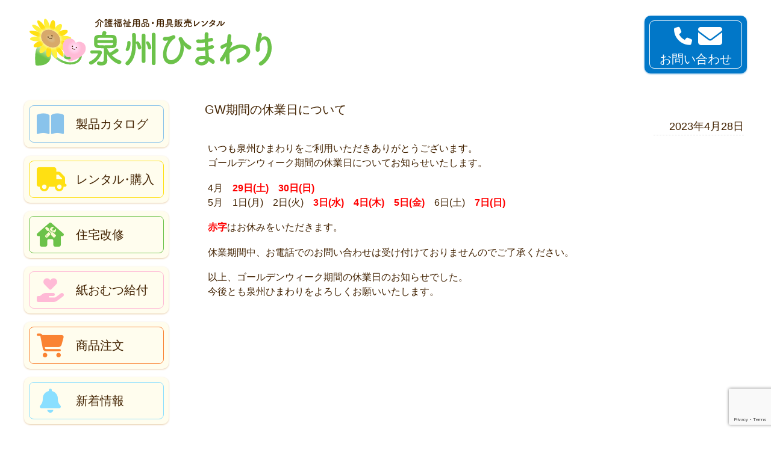

--- FILE ---
content_type: text/html; charset=utf-8
request_url: https://www.google.com/recaptcha/api2/anchor?ar=1&k=6LcAbA4pAAAAAOzaB553D1ZXAGh2JHxCKHLeDF-0&co=aHR0cHM6Ly9zaHdhcmkuc2FrdXJhLm5lLmpwOjQ0Mw..&hl=en&v=PoyoqOPhxBO7pBk68S4YbpHZ&size=invisible&anchor-ms=20000&execute-ms=30000&cb=tkpwobat4h91
body_size: 48584
content:
<!DOCTYPE HTML><html dir="ltr" lang="en"><head><meta http-equiv="Content-Type" content="text/html; charset=UTF-8">
<meta http-equiv="X-UA-Compatible" content="IE=edge">
<title>reCAPTCHA</title>
<style type="text/css">
/* cyrillic-ext */
@font-face {
  font-family: 'Roboto';
  font-style: normal;
  font-weight: 400;
  font-stretch: 100%;
  src: url(//fonts.gstatic.com/s/roboto/v48/KFO7CnqEu92Fr1ME7kSn66aGLdTylUAMa3GUBHMdazTgWw.woff2) format('woff2');
  unicode-range: U+0460-052F, U+1C80-1C8A, U+20B4, U+2DE0-2DFF, U+A640-A69F, U+FE2E-FE2F;
}
/* cyrillic */
@font-face {
  font-family: 'Roboto';
  font-style: normal;
  font-weight: 400;
  font-stretch: 100%;
  src: url(//fonts.gstatic.com/s/roboto/v48/KFO7CnqEu92Fr1ME7kSn66aGLdTylUAMa3iUBHMdazTgWw.woff2) format('woff2');
  unicode-range: U+0301, U+0400-045F, U+0490-0491, U+04B0-04B1, U+2116;
}
/* greek-ext */
@font-face {
  font-family: 'Roboto';
  font-style: normal;
  font-weight: 400;
  font-stretch: 100%;
  src: url(//fonts.gstatic.com/s/roboto/v48/KFO7CnqEu92Fr1ME7kSn66aGLdTylUAMa3CUBHMdazTgWw.woff2) format('woff2');
  unicode-range: U+1F00-1FFF;
}
/* greek */
@font-face {
  font-family: 'Roboto';
  font-style: normal;
  font-weight: 400;
  font-stretch: 100%;
  src: url(//fonts.gstatic.com/s/roboto/v48/KFO7CnqEu92Fr1ME7kSn66aGLdTylUAMa3-UBHMdazTgWw.woff2) format('woff2');
  unicode-range: U+0370-0377, U+037A-037F, U+0384-038A, U+038C, U+038E-03A1, U+03A3-03FF;
}
/* math */
@font-face {
  font-family: 'Roboto';
  font-style: normal;
  font-weight: 400;
  font-stretch: 100%;
  src: url(//fonts.gstatic.com/s/roboto/v48/KFO7CnqEu92Fr1ME7kSn66aGLdTylUAMawCUBHMdazTgWw.woff2) format('woff2');
  unicode-range: U+0302-0303, U+0305, U+0307-0308, U+0310, U+0312, U+0315, U+031A, U+0326-0327, U+032C, U+032F-0330, U+0332-0333, U+0338, U+033A, U+0346, U+034D, U+0391-03A1, U+03A3-03A9, U+03B1-03C9, U+03D1, U+03D5-03D6, U+03F0-03F1, U+03F4-03F5, U+2016-2017, U+2034-2038, U+203C, U+2040, U+2043, U+2047, U+2050, U+2057, U+205F, U+2070-2071, U+2074-208E, U+2090-209C, U+20D0-20DC, U+20E1, U+20E5-20EF, U+2100-2112, U+2114-2115, U+2117-2121, U+2123-214F, U+2190, U+2192, U+2194-21AE, U+21B0-21E5, U+21F1-21F2, U+21F4-2211, U+2213-2214, U+2216-22FF, U+2308-230B, U+2310, U+2319, U+231C-2321, U+2336-237A, U+237C, U+2395, U+239B-23B7, U+23D0, U+23DC-23E1, U+2474-2475, U+25AF, U+25B3, U+25B7, U+25BD, U+25C1, U+25CA, U+25CC, U+25FB, U+266D-266F, U+27C0-27FF, U+2900-2AFF, U+2B0E-2B11, U+2B30-2B4C, U+2BFE, U+3030, U+FF5B, U+FF5D, U+1D400-1D7FF, U+1EE00-1EEFF;
}
/* symbols */
@font-face {
  font-family: 'Roboto';
  font-style: normal;
  font-weight: 400;
  font-stretch: 100%;
  src: url(//fonts.gstatic.com/s/roboto/v48/KFO7CnqEu92Fr1ME7kSn66aGLdTylUAMaxKUBHMdazTgWw.woff2) format('woff2');
  unicode-range: U+0001-000C, U+000E-001F, U+007F-009F, U+20DD-20E0, U+20E2-20E4, U+2150-218F, U+2190, U+2192, U+2194-2199, U+21AF, U+21E6-21F0, U+21F3, U+2218-2219, U+2299, U+22C4-22C6, U+2300-243F, U+2440-244A, U+2460-24FF, U+25A0-27BF, U+2800-28FF, U+2921-2922, U+2981, U+29BF, U+29EB, U+2B00-2BFF, U+4DC0-4DFF, U+FFF9-FFFB, U+10140-1018E, U+10190-1019C, U+101A0, U+101D0-101FD, U+102E0-102FB, U+10E60-10E7E, U+1D2C0-1D2D3, U+1D2E0-1D37F, U+1F000-1F0FF, U+1F100-1F1AD, U+1F1E6-1F1FF, U+1F30D-1F30F, U+1F315, U+1F31C, U+1F31E, U+1F320-1F32C, U+1F336, U+1F378, U+1F37D, U+1F382, U+1F393-1F39F, U+1F3A7-1F3A8, U+1F3AC-1F3AF, U+1F3C2, U+1F3C4-1F3C6, U+1F3CA-1F3CE, U+1F3D4-1F3E0, U+1F3ED, U+1F3F1-1F3F3, U+1F3F5-1F3F7, U+1F408, U+1F415, U+1F41F, U+1F426, U+1F43F, U+1F441-1F442, U+1F444, U+1F446-1F449, U+1F44C-1F44E, U+1F453, U+1F46A, U+1F47D, U+1F4A3, U+1F4B0, U+1F4B3, U+1F4B9, U+1F4BB, U+1F4BF, U+1F4C8-1F4CB, U+1F4D6, U+1F4DA, U+1F4DF, U+1F4E3-1F4E6, U+1F4EA-1F4ED, U+1F4F7, U+1F4F9-1F4FB, U+1F4FD-1F4FE, U+1F503, U+1F507-1F50B, U+1F50D, U+1F512-1F513, U+1F53E-1F54A, U+1F54F-1F5FA, U+1F610, U+1F650-1F67F, U+1F687, U+1F68D, U+1F691, U+1F694, U+1F698, U+1F6AD, U+1F6B2, U+1F6B9-1F6BA, U+1F6BC, U+1F6C6-1F6CF, U+1F6D3-1F6D7, U+1F6E0-1F6EA, U+1F6F0-1F6F3, U+1F6F7-1F6FC, U+1F700-1F7FF, U+1F800-1F80B, U+1F810-1F847, U+1F850-1F859, U+1F860-1F887, U+1F890-1F8AD, U+1F8B0-1F8BB, U+1F8C0-1F8C1, U+1F900-1F90B, U+1F93B, U+1F946, U+1F984, U+1F996, U+1F9E9, U+1FA00-1FA6F, U+1FA70-1FA7C, U+1FA80-1FA89, U+1FA8F-1FAC6, U+1FACE-1FADC, U+1FADF-1FAE9, U+1FAF0-1FAF8, U+1FB00-1FBFF;
}
/* vietnamese */
@font-face {
  font-family: 'Roboto';
  font-style: normal;
  font-weight: 400;
  font-stretch: 100%;
  src: url(//fonts.gstatic.com/s/roboto/v48/KFO7CnqEu92Fr1ME7kSn66aGLdTylUAMa3OUBHMdazTgWw.woff2) format('woff2');
  unicode-range: U+0102-0103, U+0110-0111, U+0128-0129, U+0168-0169, U+01A0-01A1, U+01AF-01B0, U+0300-0301, U+0303-0304, U+0308-0309, U+0323, U+0329, U+1EA0-1EF9, U+20AB;
}
/* latin-ext */
@font-face {
  font-family: 'Roboto';
  font-style: normal;
  font-weight: 400;
  font-stretch: 100%;
  src: url(//fonts.gstatic.com/s/roboto/v48/KFO7CnqEu92Fr1ME7kSn66aGLdTylUAMa3KUBHMdazTgWw.woff2) format('woff2');
  unicode-range: U+0100-02BA, U+02BD-02C5, U+02C7-02CC, U+02CE-02D7, U+02DD-02FF, U+0304, U+0308, U+0329, U+1D00-1DBF, U+1E00-1E9F, U+1EF2-1EFF, U+2020, U+20A0-20AB, U+20AD-20C0, U+2113, U+2C60-2C7F, U+A720-A7FF;
}
/* latin */
@font-face {
  font-family: 'Roboto';
  font-style: normal;
  font-weight: 400;
  font-stretch: 100%;
  src: url(//fonts.gstatic.com/s/roboto/v48/KFO7CnqEu92Fr1ME7kSn66aGLdTylUAMa3yUBHMdazQ.woff2) format('woff2');
  unicode-range: U+0000-00FF, U+0131, U+0152-0153, U+02BB-02BC, U+02C6, U+02DA, U+02DC, U+0304, U+0308, U+0329, U+2000-206F, U+20AC, U+2122, U+2191, U+2193, U+2212, U+2215, U+FEFF, U+FFFD;
}
/* cyrillic-ext */
@font-face {
  font-family: 'Roboto';
  font-style: normal;
  font-weight: 500;
  font-stretch: 100%;
  src: url(//fonts.gstatic.com/s/roboto/v48/KFO7CnqEu92Fr1ME7kSn66aGLdTylUAMa3GUBHMdazTgWw.woff2) format('woff2');
  unicode-range: U+0460-052F, U+1C80-1C8A, U+20B4, U+2DE0-2DFF, U+A640-A69F, U+FE2E-FE2F;
}
/* cyrillic */
@font-face {
  font-family: 'Roboto';
  font-style: normal;
  font-weight: 500;
  font-stretch: 100%;
  src: url(//fonts.gstatic.com/s/roboto/v48/KFO7CnqEu92Fr1ME7kSn66aGLdTylUAMa3iUBHMdazTgWw.woff2) format('woff2');
  unicode-range: U+0301, U+0400-045F, U+0490-0491, U+04B0-04B1, U+2116;
}
/* greek-ext */
@font-face {
  font-family: 'Roboto';
  font-style: normal;
  font-weight: 500;
  font-stretch: 100%;
  src: url(//fonts.gstatic.com/s/roboto/v48/KFO7CnqEu92Fr1ME7kSn66aGLdTylUAMa3CUBHMdazTgWw.woff2) format('woff2');
  unicode-range: U+1F00-1FFF;
}
/* greek */
@font-face {
  font-family: 'Roboto';
  font-style: normal;
  font-weight: 500;
  font-stretch: 100%;
  src: url(//fonts.gstatic.com/s/roboto/v48/KFO7CnqEu92Fr1ME7kSn66aGLdTylUAMa3-UBHMdazTgWw.woff2) format('woff2');
  unicode-range: U+0370-0377, U+037A-037F, U+0384-038A, U+038C, U+038E-03A1, U+03A3-03FF;
}
/* math */
@font-face {
  font-family: 'Roboto';
  font-style: normal;
  font-weight: 500;
  font-stretch: 100%;
  src: url(//fonts.gstatic.com/s/roboto/v48/KFO7CnqEu92Fr1ME7kSn66aGLdTylUAMawCUBHMdazTgWw.woff2) format('woff2');
  unicode-range: U+0302-0303, U+0305, U+0307-0308, U+0310, U+0312, U+0315, U+031A, U+0326-0327, U+032C, U+032F-0330, U+0332-0333, U+0338, U+033A, U+0346, U+034D, U+0391-03A1, U+03A3-03A9, U+03B1-03C9, U+03D1, U+03D5-03D6, U+03F0-03F1, U+03F4-03F5, U+2016-2017, U+2034-2038, U+203C, U+2040, U+2043, U+2047, U+2050, U+2057, U+205F, U+2070-2071, U+2074-208E, U+2090-209C, U+20D0-20DC, U+20E1, U+20E5-20EF, U+2100-2112, U+2114-2115, U+2117-2121, U+2123-214F, U+2190, U+2192, U+2194-21AE, U+21B0-21E5, U+21F1-21F2, U+21F4-2211, U+2213-2214, U+2216-22FF, U+2308-230B, U+2310, U+2319, U+231C-2321, U+2336-237A, U+237C, U+2395, U+239B-23B7, U+23D0, U+23DC-23E1, U+2474-2475, U+25AF, U+25B3, U+25B7, U+25BD, U+25C1, U+25CA, U+25CC, U+25FB, U+266D-266F, U+27C0-27FF, U+2900-2AFF, U+2B0E-2B11, U+2B30-2B4C, U+2BFE, U+3030, U+FF5B, U+FF5D, U+1D400-1D7FF, U+1EE00-1EEFF;
}
/* symbols */
@font-face {
  font-family: 'Roboto';
  font-style: normal;
  font-weight: 500;
  font-stretch: 100%;
  src: url(//fonts.gstatic.com/s/roboto/v48/KFO7CnqEu92Fr1ME7kSn66aGLdTylUAMaxKUBHMdazTgWw.woff2) format('woff2');
  unicode-range: U+0001-000C, U+000E-001F, U+007F-009F, U+20DD-20E0, U+20E2-20E4, U+2150-218F, U+2190, U+2192, U+2194-2199, U+21AF, U+21E6-21F0, U+21F3, U+2218-2219, U+2299, U+22C4-22C6, U+2300-243F, U+2440-244A, U+2460-24FF, U+25A0-27BF, U+2800-28FF, U+2921-2922, U+2981, U+29BF, U+29EB, U+2B00-2BFF, U+4DC0-4DFF, U+FFF9-FFFB, U+10140-1018E, U+10190-1019C, U+101A0, U+101D0-101FD, U+102E0-102FB, U+10E60-10E7E, U+1D2C0-1D2D3, U+1D2E0-1D37F, U+1F000-1F0FF, U+1F100-1F1AD, U+1F1E6-1F1FF, U+1F30D-1F30F, U+1F315, U+1F31C, U+1F31E, U+1F320-1F32C, U+1F336, U+1F378, U+1F37D, U+1F382, U+1F393-1F39F, U+1F3A7-1F3A8, U+1F3AC-1F3AF, U+1F3C2, U+1F3C4-1F3C6, U+1F3CA-1F3CE, U+1F3D4-1F3E0, U+1F3ED, U+1F3F1-1F3F3, U+1F3F5-1F3F7, U+1F408, U+1F415, U+1F41F, U+1F426, U+1F43F, U+1F441-1F442, U+1F444, U+1F446-1F449, U+1F44C-1F44E, U+1F453, U+1F46A, U+1F47D, U+1F4A3, U+1F4B0, U+1F4B3, U+1F4B9, U+1F4BB, U+1F4BF, U+1F4C8-1F4CB, U+1F4D6, U+1F4DA, U+1F4DF, U+1F4E3-1F4E6, U+1F4EA-1F4ED, U+1F4F7, U+1F4F9-1F4FB, U+1F4FD-1F4FE, U+1F503, U+1F507-1F50B, U+1F50D, U+1F512-1F513, U+1F53E-1F54A, U+1F54F-1F5FA, U+1F610, U+1F650-1F67F, U+1F687, U+1F68D, U+1F691, U+1F694, U+1F698, U+1F6AD, U+1F6B2, U+1F6B9-1F6BA, U+1F6BC, U+1F6C6-1F6CF, U+1F6D3-1F6D7, U+1F6E0-1F6EA, U+1F6F0-1F6F3, U+1F6F7-1F6FC, U+1F700-1F7FF, U+1F800-1F80B, U+1F810-1F847, U+1F850-1F859, U+1F860-1F887, U+1F890-1F8AD, U+1F8B0-1F8BB, U+1F8C0-1F8C1, U+1F900-1F90B, U+1F93B, U+1F946, U+1F984, U+1F996, U+1F9E9, U+1FA00-1FA6F, U+1FA70-1FA7C, U+1FA80-1FA89, U+1FA8F-1FAC6, U+1FACE-1FADC, U+1FADF-1FAE9, U+1FAF0-1FAF8, U+1FB00-1FBFF;
}
/* vietnamese */
@font-face {
  font-family: 'Roboto';
  font-style: normal;
  font-weight: 500;
  font-stretch: 100%;
  src: url(//fonts.gstatic.com/s/roboto/v48/KFO7CnqEu92Fr1ME7kSn66aGLdTylUAMa3OUBHMdazTgWw.woff2) format('woff2');
  unicode-range: U+0102-0103, U+0110-0111, U+0128-0129, U+0168-0169, U+01A0-01A1, U+01AF-01B0, U+0300-0301, U+0303-0304, U+0308-0309, U+0323, U+0329, U+1EA0-1EF9, U+20AB;
}
/* latin-ext */
@font-face {
  font-family: 'Roboto';
  font-style: normal;
  font-weight: 500;
  font-stretch: 100%;
  src: url(//fonts.gstatic.com/s/roboto/v48/KFO7CnqEu92Fr1ME7kSn66aGLdTylUAMa3KUBHMdazTgWw.woff2) format('woff2');
  unicode-range: U+0100-02BA, U+02BD-02C5, U+02C7-02CC, U+02CE-02D7, U+02DD-02FF, U+0304, U+0308, U+0329, U+1D00-1DBF, U+1E00-1E9F, U+1EF2-1EFF, U+2020, U+20A0-20AB, U+20AD-20C0, U+2113, U+2C60-2C7F, U+A720-A7FF;
}
/* latin */
@font-face {
  font-family: 'Roboto';
  font-style: normal;
  font-weight: 500;
  font-stretch: 100%;
  src: url(//fonts.gstatic.com/s/roboto/v48/KFO7CnqEu92Fr1ME7kSn66aGLdTylUAMa3yUBHMdazQ.woff2) format('woff2');
  unicode-range: U+0000-00FF, U+0131, U+0152-0153, U+02BB-02BC, U+02C6, U+02DA, U+02DC, U+0304, U+0308, U+0329, U+2000-206F, U+20AC, U+2122, U+2191, U+2193, U+2212, U+2215, U+FEFF, U+FFFD;
}
/* cyrillic-ext */
@font-face {
  font-family: 'Roboto';
  font-style: normal;
  font-weight: 900;
  font-stretch: 100%;
  src: url(//fonts.gstatic.com/s/roboto/v48/KFO7CnqEu92Fr1ME7kSn66aGLdTylUAMa3GUBHMdazTgWw.woff2) format('woff2');
  unicode-range: U+0460-052F, U+1C80-1C8A, U+20B4, U+2DE0-2DFF, U+A640-A69F, U+FE2E-FE2F;
}
/* cyrillic */
@font-face {
  font-family: 'Roboto';
  font-style: normal;
  font-weight: 900;
  font-stretch: 100%;
  src: url(//fonts.gstatic.com/s/roboto/v48/KFO7CnqEu92Fr1ME7kSn66aGLdTylUAMa3iUBHMdazTgWw.woff2) format('woff2');
  unicode-range: U+0301, U+0400-045F, U+0490-0491, U+04B0-04B1, U+2116;
}
/* greek-ext */
@font-face {
  font-family: 'Roboto';
  font-style: normal;
  font-weight: 900;
  font-stretch: 100%;
  src: url(//fonts.gstatic.com/s/roboto/v48/KFO7CnqEu92Fr1ME7kSn66aGLdTylUAMa3CUBHMdazTgWw.woff2) format('woff2');
  unicode-range: U+1F00-1FFF;
}
/* greek */
@font-face {
  font-family: 'Roboto';
  font-style: normal;
  font-weight: 900;
  font-stretch: 100%;
  src: url(//fonts.gstatic.com/s/roboto/v48/KFO7CnqEu92Fr1ME7kSn66aGLdTylUAMa3-UBHMdazTgWw.woff2) format('woff2');
  unicode-range: U+0370-0377, U+037A-037F, U+0384-038A, U+038C, U+038E-03A1, U+03A3-03FF;
}
/* math */
@font-face {
  font-family: 'Roboto';
  font-style: normal;
  font-weight: 900;
  font-stretch: 100%;
  src: url(//fonts.gstatic.com/s/roboto/v48/KFO7CnqEu92Fr1ME7kSn66aGLdTylUAMawCUBHMdazTgWw.woff2) format('woff2');
  unicode-range: U+0302-0303, U+0305, U+0307-0308, U+0310, U+0312, U+0315, U+031A, U+0326-0327, U+032C, U+032F-0330, U+0332-0333, U+0338, U+033A, U+0346, U+034D, U+0391-03A1, U+03A3-03A9, U+03B1-03C9, U+03D1, U+03D5-03D6, U+03F0-03F1, U+03F4-03F5, U+2016-2017, U+2034-2038, U+203C, U+2040, U+2043, U+2047, U+2050, U+2057, U+205F, U+2070-2071, U+2074-208E, U+2090-209C, U+20D0-20DC, U+20E1, U+20E5-20EF, U+2100-2112, U+2114-2115, U+2117-2121, U+2123-214F, U+2190, U+2192, U+2194-21AE, U+21B0-21E5, U+21F1-21F2, U+21F4-2211, U+2213-2214, U+2216-22FF, U+2308-230B, U+2310, U+2319, U+231C-2321, U+2336-237A, U+237C, U+2395, U+239B-23B7, U+23D0, U+23DC-23E1, U+2474-2475, U+25AF, U+25B3, U+25B7, U+25BD, U+25C1, U+25CA, U+25CC, U+25FB, U+266D-266F, U+27C0-27FF, U+2900-2AFF, U+2B0E-2B11, U+2B30-2B4C, U+2BFE, U+3030, U+FF5B, U+FF5D, U+1D400-1D7FF, U+1EE00-1EEFF;
}
/* symbols */
@font-face {
  font-family: 'Roboto';
  font-style: normal;
  font-weight: 900;
  font-stretch: 100%;
  src: url(//fonts.gstatic.com/s/roboto/v48/KFO7CnqEu92Fr1ME7kSn66aGLdTylUAMaxKUBHMdazTgWw.woff2) format('woff2');
  unicode-range: U+0001-000C, U+000E-001F, U+007F-009F, U+20DD-20E0, U+20E2-20E4, U+2150-218F, U+2190, U+2192, U+2194-2199, U+21AF, U+21E6-21F0, U+21F3, U+2218-2219, U+2299, U+22C4-22C6, U+2300-243F, U+2440-244A, U+2460-24FF, U+25A0-27BF, U+2800-28FF, U+2921-2922, U+2981, U+29BF, U+29EB, U+2B00-2BFF, U+4DC0-4DFF, U+FFF9-FFFB, U+10140-1018E, U+10190-1019C, U+101A0, U+101D0-101FD, U+102E0-102FB, U+10E60-10E7E, U+1D2C0-1D2D3, U+1D2E0-1D37F, U+1F000-1F0FF, U+1F100-1F1AD, U+1F1E6-1F1FF, U+1F30D-1F30F, U+1F315, U+1F31C, U+1F31E, U+1F320-1F32C, U+1F336, U+1F378, U+1F37D, U+1F382, U+1F393-1F39F, U+1F3A7-1F3A8, U+1F3AC-1F3AF, U+1F3C2, U+1F3C4-1F3C6, U+1F3CA-1F3CE, U+1F3D4-1F3E0, U+1F3ED, U+1F3F1-1F3F3, U+1F3F5-1F3F7, U+1F408, U+1F415, U+1F41F, U+1F426, U+1F43F, U+1F441-1F442, U+1F444, U+1F446-1F449, U+1F44C-1F44E, U+1F453, U+1F46A, U+1F47D, U+1F4A3, U+1F4B0, U+1F4B3, U+1F4B9, U+1F4BB, U+1F4BF, U+1F4C8-1F4CB, U+1F4D6, U+1F4DA, U+1F4DF, U+1F4E3-1F4E6, U+1F4EA-1F4ED, U+1F4F7, U+1F4F9-1F4FB, U+1F4FD-1F4FE, U+1F503, U+1F507-1F50B, U+1F50D, U+1F512-1F513, U+1F53E-1F54A, U+1F54F-1F5FA, U+1F610, U+1F650-1F67F, U+1F687, U+1F68D, U+1F691, U+1F694, U+1F698, U+1F6AD, U+1F6B2, U+1F6B9-1F6BA, U+1F6BC, U+1F6C6-1F6CF, U+1F6D3-1F6D7, U+1F6E0-1F6EA, U+1F6F0-1F6F3, U+1F6F7-1F6FC, U+1F700-1F7FF, U+1F800-1F80B, U+1F810-1F847, U+1F850-1F859, U+1F860-1F887, U+1F890-1F8AD, U+1F8B0-1F8BB, U+1F8C0-1F8C1, U+1F900-1F90B, U+1F93B, U+1F946, U+1F984, U+1F996, U+1F9E9, U+1FA00-1FA6F, U+1FA70-1FA7C, U+1FA80-1FA89, U+1FA8F-1FAC6, U+1FACE-1FADC, U+1FADF-1FAE9, U+1FAF0-1FAF8, U+1FB00-1FBFF;
}
/* vietnamese */
@font-face {
  font-family: 'Roboto';
  font-style: normal;
  font-weight: 900;
  font-stretch: 100%;
  src: url(//fonts.gstatic.com/s/roboto/v48/KFO7CnqEu92Fr1ME7kSn66aGLdTylUAMa3OUBHMdazTgWw.woff2) format('woff2');
  unicode-range: U+0102-0103, U+0110-0111, U+0128-0129, U+0168-0169, U+01A0-01A1, U+01AF-01B0, U+0300-0301, U+0303-0304, U+0308-0309, U+0323, U+0329, U+1EA0-1EF9, U+20AB;
}
/* latin-ext */
@font-face {
  font-family: 'Roboto';
  font-style: normal;
  font-weight: 900;
  font-stretch: 100%;
  src: url(//fonts.gstatic.com/s/roboto/v48/KFO7CnqEu92Fr1ME7kSn66aGLdTylUAMa3KUBHMdazTgWw.woff2) format('woff2');
  unicode-range: U+0100-02BA, U+02BD-02C5, U+02C7-02CC, U+02CE-02D7, U+02DD-02FF, U+0304, U+0308, U+0329, U+1D00-1DBF, U+1E00-1E9F, U+1EF2-1EFF, U+2020, U+20A0-20AB, U+20AD-20C0, U+2113, U+2C60-2C7F, U+A720-A7FF;
}
/* latin */
@font-face {
  font-family: 'Roboto';
  font-style: normal;
  font-weight: 900;
  font-stretch: 100%;
  src: url(//fonts.gstatic.com/s/roboto/v48/KFO7CnqEu92Fr1ME7kSn66aGLdTylUAMa3yUBHMdazQ.woff2) format('woff2');
  unicode-range: U+0000-00FF, U+0131, U+0152-0153, U+02BB-02BC, U+02C6, U+02DA, U+02DC, U+0304, U+0308, U+0329, U+2000-206F, U+20AC, U+2122, U+2191, U+2193, U+2212, U+2215, U+FEFF, U+FFFD;
}

</style>
<link rel="stylesheet" type="text/css" href="https://www.gstatic.com/recaptcha/releases/PoyoqOPhxBO7pBk68S4YbpHZ/styles__ltr.css">
<script nonce="iQfr9ZMyDUAu6oVtcbl3Ig" type="text/javascript">window['__recaptcha_api'] = 'https://www.google.com/recaptcha/api2/';</script>
<script type="text/javascript" src="https://www.gstatic.com/recaptcha/releases/PoyoqOPhxBO7pBk68S4YbpHZ/recaptcha__en.js" nonce="iQfr9ZMyDUAu6oVtcbl3Ig">
      
    </script></head>
<body><div id="rc-anchor-alert" class="rc-anchor-alert"></div>
<input type="hidden" id="recaptcha-token" value="[base64]">
<script type="text/javascript" nonce="iQfr9ZMyDUAu6oVtcbl3Ig">
      recaptcha.anchor.Main.init("[\x22ainput\x22,[\x22bgdata\x22,\x22\x22,\[base64]/[base64]/[base64]/bmV3IHJbeF0oY1swXSk6RT09Mj9uZXcgclt4XShjWzBdLGNbMV0pOkU9PTM/bmV3IHJbeF0oY1swXSxjWzFdLGNbMl0pOkU9PTQ/[base64]/[base64]/[base64]/[base64]/[base64]/[base64]/[base64]/[base64]\x22,\[base64]\x22,\[base64]/w4AAw7Q6PCXCrBfDmVMjw5HCtSBCC8O6wpEgwp5EIsKbw6zCqcOiPsK9wofDkg3CmgLCjDbDlsKGOyUuwp1LWXI+woTDono4IhvCk8K6EcKXNWnDrMOER8O7UsKmQ2LDhiXCrMOfXUsmXcOqc8KRwovDm3/Ds1o3wqrDhMOqR8Ohw53CvEnDicODw63DlMKALsOVwpHDoRR3w4ByI8KLw7PDmXdkc23DiDR3w6/CjsKGVsO1w5zDkMKqCMK0w5phTMOhU8K6IcK7L2wgwplCwrF+woRewqPDhmRywqZRQVnCrkwzwozDsMOUGT8Pf3FGWSLDhMOzwpnDoj59w5MgHydjAnBDwqM9W3wCIU0HGk/ChBR5w6nDpxDCp8Krw53CgGx7LnYSwpDDiF/CpMOrw6ZJw7xdw7XDqsKawoMvdTjCh8K3wrUlwoRnwpfCs8KGw4rDuVVXewVww6xVMlohVBHDpcKuwrt5cXdGQ1k/wq3CmWTDt2zDpRrCuC/DlsKdXjozw7HDug1Vw4XCi8OIAQ/Dm8OHesKxwpJnfsKyw7RFEjTDsH7DolbDlEp5wolhw7ceZcKxw6ktwrpBIipIw7XCphLDqEU/w5xdZDnCkMKBciI3wokyW8OzZsO+wo3DusKTZ01YwqEBwq0dM8OZw4IANsKhw4tzUMKRwp1ITcOWwowfFcKyB8O/[base64]/DgWfCu8K3eFIVGAbDkcK9F8OIwpTDvcKSZDTCjQXDsWJsw7LChsOSw4wXwrPCtH7Dq3LDlh9ZR0IcE8KedcOPVsOnw4g0wrEJDQrDrGc9w4dvB2TDisO9wpRhfMK3woc/SVtGwqZ/w4Y6Q8OGfRjDjEUsfMOxLhAZU8Kawqgcw6DDksOCWwnDoRzDkS7Cv8O5MzvCrsOuw6vDhifDmcOGwrbDijhpw6rCh8O+FTdNw6UZw406KUrDlE1TEsO1woE/[base64]/CocKdBCvCh8O8TsKyfDrDi8KDw6zCqEY/A8OUw6zCoTEqwoZ/[base64]/CucORw6rDvMO/asOZwqLCr8K7wqTCkwJUwpwpdsOKwqp7wq0ew73Ds8OmDBXColrCuwhNwoFNM8OTworDhMKcU8O4w4/[base64]/[base64]/VDXCtsKcw4kWB8KMd8OWdDJyw6Ruw6vChwzCqMKyw43DucKyw7/DvRo0wpjCjlcVwq3DocKNQsKiw63CkcK3VnfDh8KPZMK2LMKuw7JxC8O9QHjDg8K+FCLDi8O2wofDiMO4HMKCw67DpXXCtsO8B8KNwpUjJyPDs8OzGsOIwoBAwqdMw4AcFMK9cW51wpprw5gdHsKhwp3DrmsFXsOBSTAWwp3DjcOawoIcw6Yhw4c0wrHDq8K6TMO/HMKiwqRdwo/Ct1LCssO0O2B3bsOhKMK+T2FHW3vCisO5XcK6w68SN8KGw7lnwptLw7xCZcKNwoHCpcO5wq4WYsKEecO6bBXDgcO8wpLDksKcw6PCg3FCNcKcwr3Csnsbw6fDicO0J8OHw43CscOJZ1BHw6/CjiFRw7vCpcKYQV0wfMOWTj7DmcOewrrDkx5DD8KVCHPDpsK9cyUQQMOibHZvw6nCq0dSw4dhBHLDkcKowoLDocOHw4DDm8OEc8KTw63DssKPasO7w7nDqMK4wpfDhHQ9HcOOwq/Dr8Orw4p/[base64]/CizTDmi5Iw65rOsO9w65bAcOtW8K4HsO2wqFLPwDCp8Kaw5FNH8Olwp5ewr3CnBB/[base64]/[base64]/CvhQqwozDujlDwr3CrsKjCSJ5K8O0w7gzF0/DngrDhMKpw6VgwrXCmlbCscKhw6QTJDQNwphYw73ClcKGdMKewqbDksK7w68Cw5DCu8OKwpdEdMKowoQUwpDCkClTSB4fw5HDkSY8w5/Ci8K1DMOjwolYJMOFasKkwrwQwqTDnsOAwpzDkVrDqTbDtybDshDCnMKBfRXDsMOiw7lVeF3DqD/ChWrDrw/DkEcnw7jCpMKzClUAwoMKw5HDlcKJwrcZF8Kvc8KWw4QEwq9jQ8KCw43Cu8OYw7xjVMObQArCuh/DkcK6d1LCtBx2G8OzwqNZw4/CosKrHSzDog0PPMKCFsKBUA4Ww6FwGMO8JsKXesObwqVbwp5dfsOOw6I/LCl0wql/E8Kawo5qwrllw6zCpRxgPsOLwp8Lw48aw6TCp8OZwofCi8O8YsKXRQIRw6x8PMOrwofCrwbCrMKgwpnCucKVJS3DrCLCrMKMbsOlOQ06JkMPw7LDgcOXw6Fawq5lw7FCw5NtIn0FGmtfwqzCpW4eIcOrwqLChMOiej/Di8KaV1UJwp9pKcOxwrDCkcO/wqZ5J2dVwqxIesKRIxPDgsK5wqN2w4vDqsODLsKWOMOvYcO/AMKVw5jCp8OIwr/DgjDCkMKXd8OJwrQCHm7CrFvCvsOUw5LCj8K/w4TChXjCkcOcwosJasOgZ8KzXiNNw4Jcw5oraXk1VcOGXj7Dvy3Ch8OfcybClBrDvn0DM8O0wp7ChMOFwpBsw6MXw6dresO2FMK6GMKnwoMAIsKGwoQzOx/Dn8KfdsKJwrfCu8OqLsKABAjCsw8Ow4s1CxvCvXE7CsOGw7zDuTjDq2xlDcO/BX7CmizDhcOiQcOlw7XDgX0BQ8OwHsO5wrEuwq/DunjDhRw3w7HDmMKDXsO+FMOkw5dnw4tnesOHADMuw4tlPx/DhcOrw5JXAMO7wo/DnEEdCcOqwqvDnMOCw7TDmFofWsKTFcKkw7Yge2wuw4dZwpTDssKxw7Y2WjrCqyvDp8Kqw68swphywqnDtSB8QcORUwhxw6vCn1rCs8Oxw5YRwrPCpsOxCnlzXMOYwrvDpsK/EMObw59Bwpsyw4FfasOxw4HDncKMw4LCnMO2w7pzJsOvGV7CtBJOwq4+w6RqBcKtJCBIFyfCr8KxYxhSEkMuwqxHwqDChSbCu1Jlw7EbL8ORGcOzw4JFEMO+LlREwqDCvsKiLcOiwqbDgWFiMcKjw4DCqcO6VgnDksOUVsKDw7/DgsKMe8ODcsKCw5nDmShcwpEWwrPDkDxMTMKOEy5cw7PCtnHDvcOIZ8KLZsOgw5fCv8OPYcKBwp7DqMKzwqRmfnErwoLCscK0w7Fqa8OycsO9wrVUesOxwpFEw6bCo8K1c8KOw7LDkMKuVSLDjirDk8K1w47Dr8KFamV+G8OwfsONwqZgwqg/FgcUASx+wpDCq1DCncKFcRXDhXvCnFU/WmvDkhY3PcKlc8OdHUPCt3TDvsK6wpV4wp4ICDTDo8Krw64FWyfCvTbDqylgEMOswobDkxBEwqHDmsO/O1suw4LCssO1aVTCrHYSw5JfacKuK8K2w6TDo3DDm8KHwo/Co8KYwpx8b8OPwpTClSE2w53DqMOoTCvCkTAZGxrCvnXDm8Omw79GATbDkm7DnMOPwrQtwpjDjlbDiDoPwrfCuTzCo8OgNHAKGmPCvgPDucO7w6TCnsKJPCvCsn/CmMK7U8Ogwp3DgTxEw6VOI8KYV1RrS8ODw4Z8wo7Dj2NHWcKKGjZnw4TDt8KpwqDDtsKkwrnCmsKtw713IsKXwqVIwpfCisKnGXkPw7LDmMKzw7nCuMKgZ8ORw6w0AldhwoI3wotNPE5Aw6MoK8OWwqc0JjbDiSUlb1bCj8Kdw4jDqsOgw6x/[base64]/[base64]/Do8Ofw5LDscKtJEEQwoVjLjMAI8OREMKdQcKvwp0Lw4h9Gk0Ww7/ClwxfwqYAwrbCgwgTw4jCl8Ovw7zDuxNbQ39PaiDDiMOKNj9Awo1kccKUw519e8KUCsOew7/CpznCvcOlwrjCiRJ9wpXCuw3Cu8KTX8KDw6PCpBVlw4VAWMOow7pPD2nCh1FNdcO3w4jDk8O4wojDtRlew75gByPDr1LCh2rDncKRel4KwqPDocKlw67Cu8KQwpHChcKxCS/CosKXw6/Dr3QMwrfCpXXDn8OiV8KywpDCq8KaWR/Dv0XCp8KWKMKUwqHCukNkw4HDoMKlw41DKcKxM3nDrMKkYVVaw7rCtCUbT8OawrEFRcKww74LwrUTw6gNwrgGdMK7w77DmMKcwrDCmMKLI1zDoErDuGPCsBNHw7/CpwUkNsKiw7pqesKUOC87ITFCDMOnw5bDj8K9w7bCm8KtTMO9O34gdcKoPmg1wrvDoMOUw4/CssOKw7RDw55pLcOTwp/DrBjDhEk2w7xsw7ZBwr/DpXMBEhU1woBfw4vCksKbcRYfd8O9w7NkGmhRw7V+w54tU1khwrTCgVHDq0AXScKQWyrCtcO6P3F8LRnDlMOVwqTCmCsLXsK5w4fCpyJyAFnDulXDhHA6wqJUIsKDw7TCisKWBgEPw4zCqBXDkB1+wpkXw7DCrEIMWUQvw6fCocOtdsKzDDzCvgrDnsK+wr/Dj2NEasK1VnbDkCbDq8Ouw7daVmzCtcKFZUcAWiLChMOGwoZ0wpHDk8O/w4HDrsOUwoXCm3DCk1suXH9lw5jDuMOkEzHCnMOawotow4TDjMO/w4rDkcOJw4jCk8K0wpjCj8K8S8OiV8Kfw4/CmV9Mwq3Cug0tJcObIjhlFcOUw4QIwrZJw4fDoMOrHkV8wpIaacOKwrpqw7rCrUvDmXLCsWI1wonCnA5Ow4lWFWjCs0/DsMOyP8OGYQ0ve8K0fsOcM0HDhjDCocKVWhTDtcOZwoTCsjkFdMKxb8Kpw4ANesKQw5/[base64]/Cgj/CscOeLMOaw5AlA8OOfVMSb8OxwqjDv8KOwpo1TXvDvMKxw5bCh1/CkjjDil9nMsOcccKFwoXCksOXw4PDhRfCqsOAGMKOUhjDnsKGwop/eU7DpkLDgMKdaCpcw6Bbw7ZMw5Ztw63CncOaIsOuw4vDnsO5Vw4dw78jw7IXQMKJAVN0w4hewozCu8OPZhVYM8KQwp/CgsOvwpXCrRIKLcOCA8KhXgIAVUHCpA1Fw6rCtMOpw6TCssOHwpbChsK8wrM1w43DjgQJw747KTcUZcKPw6/CgwHCoi3ChxRMw6vCp8O6CX/CgCo/VErCum3CtE5Ewql3w4LCh8Khw53DtwLChcK4w5rCjMOcw6F/JsO6LMOYHgRwOGQgbMKTw7BTwplRwq8Kw5kRw6FRw7Ivw5bDqcOdGydXwp51eiPDuMKFAsKhw7fCqcOiZsOOPRzDqSbCosK0XQTCtMK2wp/[base64]/[base64]/[base64]/DtR/CqcOjwpcQw6hBw4PDkmJCwqUHwrrCrl3Ck8K9w5PDlMOFYMO1w6dNLAVswprClsOew7kVw7LCqMKdMQ/DuRPDi3nDm8OeQ8OIw5Zyw7xxwpZIw6k5w64uw77DhcKMcsOfwpLDgcKaRsK0S8O5MsKZF8Knw6vCiGgcw4ExwocCwrfDgnzDkUXCsCLDvUPDpyjCvy1YXUUIwpvCuU/Dp8KtEAMlLhvCscO8TzrDjzPDukjCmcKOw4rDtsOPMWXDiwk3wqw4wqZEwq15wodoQ8KLKUR3GFrCncKkw6d/w4MiE8KVwpxHw7bDiUzCmcK1b8Ksw6bCmcKXScKlwpfCnsOkUMONWMKlw5fDgsOJwpIyw4Yxwp7DuXQiwqTCghDDjMKewrxTw5bDmMONTGjCn8OvDSjDtnvCucKrESzCl8Kxw5LDsEAuwr1yw7FTA8KHF0h/[base64]/HhETw5rDrsKrZ8O5csK/wp15wq/DhVfDjMK7FgDDlALCpsOQw5NoIxbDtmFhwr4kw4UwOkLDg8O0w5BZMTLCtMOwUjTDshwMwrLCrhHCrULDiks8wrrCohvDsgJMAHw2wo3CuQnCo8K5eiVTbsOqI1bClsOhw6rDiwvCqcKmZUV6w4BqwrV+fSnCpi/DvMKPw4Aiw7DClj/DkB49wpfDmAFlNjsiw4ABwqfDtMOMw48ZwoQfT8OcKV0QKyRmRE/CrMKXwqMZwqMrw5TDp8K0FMK6b8ONGWHCjTLDrsOpXl4POWENwqd+Nj3CicKia8OswrTDr3TCu8K9wrXDt8KVwrrCrCjClMKCcFLDl8K7woHDoMKiw63DhsO0OlbCn3DDiMOvw4TCosOOBcKww7vDqEg6ChsEdsOxdwleDcOwP8OdVEN/woTCksKhasOUfml6wr7CglJKwqFFAcKUwqbCo3Uzw401CMKjw5nCisOYw7TCosK8CMKKeUZMAwPDusOyw4I2wpBsUnMLw7zCrlzDvMKqw53ChMOrwr/Cm8Oiw4kNHcKjexnDs2TCisOXw4JKQMKgLhPCs3TDtMORw4fCicKzezfDlMKEHSXCsC0/WsOMwrbDksKlw5NKE1VbTGPDs8Kaw4AWBcO8P3XDhMKhSGzCq8Oxw6NEVcKEWcKCX8KBBsK/wqBew4rCmB0dwrlvw7/DkQpmwqTCrGg/wqvDtmVuKMOXwrpYwqPDkHDCvmwMw6rCo8Oewq3CgMK8w50BOFJ5XGHCjRhKdcOlbWXDo8KwYCdUXMOEwqQGUScmUsO1w7vDtwTDlsOzT8OjbcOfO8Oiw4dxfxQNVSdqKgFnw7jDok4vSAFkw7tIw7gcw4bDsx9TUn5gMGLCg8KZwpsFWAZaI8Ouwo/DoCTDksOxC3HDrmdZFiBawqzCulUPwosjQn/CpcO4w4LCqxDChlnDuy4cw6fDi8KYw54Mw41ZZg7CgcKaw7LDjcOQH8OBDMO1wohQw7AUUx/CnMKPwrfDk3Ilf23CtsOHU8KywqQPwq/CvRJxLMOXGsKZQ1DCjno5DmzDhm/CvMOlwrUAN8K1cMKww5F/JMKMO8OGw5jCs2LDkcOww6ouUsOgRTEpEsOrw6fCnMOAw5rCggNRw6VjwqDCmmcGFC1/w5bCvznDmFE2SzoCaiFzw6LDmy5HExB2UMK8w7oMw7PCk8KQbcOnwrtKGMKTCsK2XnJcw43CvCLDmsKhwqTCglfCpH/DgDcZSDE1ISA5T8K8wpY4wpIcB2QLw5zChRJYw6/CqUVzwqgjIVTCrWYNw5/Cg8K8w44fCFPDjjjDnsKbNcKBwpbDrlglBsKUwrXDg8KrDVZ4wqDCvsO6FMODwqXDlzvDlXY6VcKWwrTDnMO0Z8KTwpFJw4MrCHLCs8O3FDRZDg/CpmHDlsKHw7TChsK9w6XCrMOlecKbwqvDoSfDrg7DiUI/[base64]/DvMOvw4hVwo3DjMOgaEQjT8K5wonDq8Otw5A4Ozo1w7opaWvChATCuMO9w63Cq8KXdcKkYTbDmGkHwpAnw4xwwobCln7DisKnfC3DgXPCvcKNwq3DkjDDtGnCkMOpwpkdPi/[base64]/[base64]/Nj7DvsOvczAmG2zCk8KJTcK7wqjDtMO2LcKzw6o0ZcKQwoQVw6DDssKcez5KwrsVwoJIw6QKwrjDvsKaTMOlwqt4fR7DpkEuw6YuXjsswogrw4XDisOmwoXDjMKQw5JXwp9AGQXDicKNwpXDnGTCn8OxRsOSw6PCl8KHRsKQCMOIUyrDl8KdYFjDvcO+McO1aG/CqcOZZcOgw61bQ8Kpw7zCrX9Xw6olbBtHwobDiifCjcKawrvCncKcTBlfwqDDhsOcwqbCo3/CmB5awrdqUMOgd8OZwoLCkMKDwqLCg1rCtMO4XcKVD8Kzwo3DoE1/aXxVWsKlXMKfD8KNwqHCnsOfw6UYw6diw4PCixEdwrfCgF/[base64]/CmMKMLGUXcMKkNwxIw5B0esK1cQ3DssOfwrfClD9VQsK3dxQkwrw3w4HCk8OGJsKNcsOywrtxwrzDjcK3w6XDni8hC8KrwrxEw6XCt1cQw6vCiCfCnsOdw50xwpXDnFTDlCdqwoV/CsK1wq3Clk3DgcO5wr/DkcOKwqgbLcKQw5Q3FcK1DcKwcsKuw77DhjB9wrILWHt2OnogEirDncOnBz7DgMOMPsO3w5DCiTDDvsKVVkwFA8OcHCMXEcKbKhvDiVgeEsK7w4rDq8KdGX7DkUjDvsOywrvChcKXX8Ktw7XCpBrDocO/w6N9wod0EhTDmRQ8wqQ/wrcbPVxewqDCjcKnNcODUlrDtmQBwqPDlcOqw7LDoXtGw43Di8KtecKeVDp9bBPDg0hRU8KAwp/ColcMGRtNeSHDiHnDkCVSwogmPAbCujzDuHJDIcOiw7jCr3DDmsODWX9Ow71+I0ZCw4DDt8O7w78uwoE6wqBKwp7Co0ggclHCpHMNV8ONB8KRwrfDjS3CvRPDvD0cUMKxwpNsCSXDi8KAwq/CgQ7CvcOJw47Dr2tYLB/DsDfDssKowrt0w6HCiVt/wrXDgmE2w4LDmWRuKcKWa8KWOsK+wrxZw6zCusO/[base64]/eMOQFMKaw7xnw795UMOEHcKHVcOzFsKAw5k7AWjCq1bDrcOcw7rDj8ONYMO+w6LCscKMw75KMsK1NsOCw7IuwqBTw61YwrBnwp7DocOvwo/CjBQhX8Kbe8O8w7BAwq/Du8Kmw7QtBwFbw77Cu15NBlnCoHk3AcKkw6Y/wpfCtx9OwqDDvgnDt8OJw5DDj8KSw5bCosKXwq9XTsKDDiPCpMOuNcKxU8Kuwpcrw7fCg18OwqnDlXVew4vDlkohXDTDiBTCtcOLwrHCtsOuw5NaTzdQw6/Dv8OgXsKlwoV3wp/Cq8Kww5zDr8KgJcOhw4jCv28Yw7pCczY5w54MWsO5XzpVwqMIwqDCvEcdw6fDlsKSJnI5WV3CizLDk8Ocw7/CqcKBwoB9HWREwq7DvgXCj8OVQDonw57Cg8K9w7FCAQU2w7LCm3nCjcKKwrAwQMKqYcKPwr7DoVfDqcOAwp5Gw40+HcOSw5kSSsOJw77CsMK4w5LCnG/Ds8Knwql8woZxwphFWsOBw71OwrHCmD5mHQTDkMOdw4NmTWcCw4fDhjrCg8KHw7cUw73DtxvDvAFEaRvDmxPDlH0ndmLDrzDDlMKxwqbChMKHw4EQRMKge8Osw4jDjnnCvAjCgg/CmETDr1PCqsKuw7tnwpEww6FgQnrCl8Oow4XCpcKvw5vDriHDpsK3w7IQIxIMwrAfw6klSCvCisOQw5oqw4lcbzPDs8O8PMKmaAJ6wqYRMxDClcKPwofDiMO5aE3CngnClsO6VcKHAcKTwpHCsMKXGR9Xwp3DtsKEBsK8HDLDgl/Cv8OXw4cQJG7DpVnCrcO0wpnCjmEJVcOnw60ow6Ytwp4tZQV0Oxwywp3Dtz8gCsKUwqJtwqp8wrrCmsOfw4rCtl01wpxawoYEMlRTw78BwpIQwr/Csw4Tw5DCgsOfw5FeXcOKWcOnwqwVwpzCjAPCtcOdw7LDvMKQwokLecOUw5sCbcKEwqfDusKRwoZhWsKkwopfwpnDqAjCisKHw6N/G8KnU0BIwqHCgMKYIsKxTmNLTcKzw7ABUMOjJ8KpwrJXIRIRPsOwGMOKw417MMKtCsOww5pLwobDh0/Dk8OVw7LDllXDnsOUJWDCi8K9FMKoOsO5w7HDgB0tMcKawpjCn8KnOsOswoYXw6DDig8Mw6xEdMK8w5rDj8OQYMOCGW/Cn3xPUiBoEhfCuwvDlMKAJ21AwrLDslFZwoTDg8Kww7bCksOTCm/CpgrDp1PDgVZZZ8OSARV8wo7CuMO3UMKGPUIfT8Kaw7cPwp/Cn8ODccOyQULDmiPCosKnNcOQIcKew5sow5LCvx8AFcK5w4IWwo1swqdTw754w6sNwpPDm8KyHVjDlV1YZQPCiU3Ctg8zHwZYwo0Lw4bDv8ODwqwAf8KeFUNYEMOQOsKddMK5w5lPw4pMS8O5XUswwoPChMO3wqLDvTILXGLCiixAJcKJc3LCn1/Cr1/Cp8KrJMOrw5HCnsKLYMOpdU7ChMOGwqomw60WecOgwrjDiznDs8KJdwkXwqQYwrXDlTrDmDrCtR8SwqcaORrDvsOrw6HCt8ONbcKpwpzDpSzDsCMuazrDvEgZSQAjwq/[base64]/Dl8KDQiDDnsOqCsOUH8OcXnHDgn7DkMK5w7nDrsKow6NDw73DvMOFwrjDocOEVHQ1EcK9wpsXw7vCnXknWlnDqxAsbMOewpvDr8Oiw7FqUcOBJMKBXsKIwqLDvTZGKsKBw5DCtgbDjsOFbScgwoDDmTEtEcOCUUTCrcKTw4kiwpBhw4XDhwNvw4PDosKtw5jDk2Zgwr/DrMODIEwcwoPDusKyccKGwqh1bVF0w7kdw6PDnU9Uw5DCpiZeZ2HDhCPCnzzCm8KIB8OQwqg3bhXDlRzDtiPCtx/DvgcZwqtKwoAVw5/[base64]/[base64]/[base64]/Cpm1owrvCtMOVwqvDucOIwrbDoDLCjh/Dm8OtwrcLwqzCssObUzlKT8Kmw67CjnTDixrCpAPCvcKcZBNcNGEZBm8Aw6MSw6hVw77DmcK+wodww6/Du0LCiibDsDcwHcK2OTZqL8KWOsKywovDhMK4cmxcw7/Dl8KewpNCw6LDtMKqV0XDj8KGYDfCnGYxwpRVRMKxJmRpw5Abwr0ewprDsjfCgCtww5vDocKqwo5XdcOEw5fDusKbwqfCvXvCpT1LeQbCo8KiSFkswrd1wrpew6/DiVRFfMK5YH8TSVzCpcKHwp7Dn3IKwr8iNVgOKxZEw7NwJjMUw7Z7wrI2aBxdwpvCg8K4wrDCrMKKwo5nOMKywrnCvMKzagTDqnXCrcOmPsOqUMOlw6bClsKmdSdzUlLCiXoxEMOsWcONaXwFfHYowphZwonCrMKYSRYwG8KbwoXDisOqK8Oiwr/DrMOdBWLDqkxmw4QoMl5Kw6xxw7vCpcKBUsKnXgUjacKXwrwxSXxveUzDjMOMw483w4LDrDbDm08ybX06wqhawqzDi8OAwqUtwpLCvhfCoMO/FcOlw7TCiMODYw3DtTHDpsOkwq4Bfwpdw6AkwqRawoHCsn3DuwkUesOYc3ENwo7DhTTDg8OZAcKYUcO8QcKRwojCgcKUwqA6GSdNw6XDlsOCw5HDjMK7w6wmT8Kqd8O6wqxwwqXDgCLCucKBw6TDnXvCsX9nby3DnMK6w6snwpXDqUfCisORWcKJHsK5w6fDp8Oaw55/wrnCjTXCqsOrw5/CqXTDm8OEMMOlMMOOSxfDrsKiT8KvNTdNw7Bww6fDmwrDm8Olw6JRwpoiAXR4w4PDgcOpwqXDvsKowp7DuMKpw4cXwqNJFcKgT8Ovw7PCnsK1w5XDjMKRw40jw6DDmHlQXDIORsOnwqQSw5LCsy/DvlvCu8O0wqjDhSzCuMO/wqtew6jDpE/Dk2A3wqF7Q8KuT8OfIlLDusKow6Q3OcKKDDUsX8KzwqxAw63CiGLDjcOqw5ceCk9+w48oazFqw4wFJcKgLWzDhsOwX23CmMKfFsKyMCvChw/CrcKnw6fCg8KPPhZ2w4B/wqxrO2thO8OCTsKVwqzCgMOxBWvDl8KRwrUNwpxpw7FVwoDCrsK8YcOPwpvDqUTDqVLCusKYDsKhOwo1w6/[base64]/wo7DiMKteBZcw4fDlcOuE1LDuMOaJsO5JcO9wqw5w5hbVcORw4bDicOzPcOGHSjDg2LCpMOtw6gqwqdXwopXw4HCiQPDgU3ChBHCkBzDusOCW8KKwq/CisOowoPDlMKCw7vCjHB5G8OYaCzDqComwoXCl0lcwqZAH1nDpA3CnCjDusOmd8OpVsOmRsO2Nj9jHWIWwrd8EMK/w4nCj1QVw7gjw6bDm8KURsK7w5ZUw4zDkx/[base64]/CvR7DhsKYfcO0D8O7FMOtw4hdBcK2aDE7GBjDq2XDl8Kiw6hwM27DgD1ZZyRqYCAeIMOAwq/CscOxdcOUS0xvAknCscKyUsO/[base64]/DpcOxw4IJwo/DlcKdwpdbw7U7w4bCiAPDlsKgCVvDhH3DrGoMw6nDkMKQw7lBQMKmw5LCpU4gwr3CmsKOwoMFw7PCuX8vEMOtWCrDtcK/JsOzw54/w5g/PGHDpsKiCSbCqWtIwqRtVMKywovCoAHChcKHw4dnw5vDqkcywpt2w6HDiiDDgFnDl8Kkw4bCuwbCtcKiw5zCjMOmwoEYw7fDjwNSV0dJwqkUfsKuf8KcF8OJwrpeYSHCo17DugPDtcKSHEHDq8KfwofCiD4Sw6vDrsK3PS/CviV4X8KBOwfDjG5LP3JSdsOEMUlkZmHDohLCtWzDvMKMw5jDisO2e8OlD17Dh8KWSXJ+HcKfw7JXFgDDnX8GLsKMw6TChMOMZ8OYwqfCtE/DksOSw4oqw5DDuSzDhcOXw7BiwrpSworDjcKNQMKrw7Rgw7TDt0zDpUF9w6TCg17CoQ/DjcKCK8OSY8OgWH9kwqITwpspwpTCrBBBdFcawr1uEsKbC0wjwpnCnU4DNDfCn8O0MsKow4hawqnDg8K2bMO7w5/CrsKNSFXChMK8O8K1w5HDiF50w4s6w7DDpsKQXHQKw5/DgQ0Pw4PDpUnCg2UXbXjCpsOQw5HCvy9bw6vDmcKTCHZLw7DCtAkrwrHCj1oIw6fCgMOUasKDw6hTw5YyVMODPhPDucKOasOaXwHDjlZJCWFXO0/DmUxTQXbDrMOmAlIxw5BwwrgUXkIxHcOJwoXCpUPCusO4YQHCqsKzKXU0wrRGwqRaDcKdRcOEwposwq3CtsOlw4MhwqZNwrE3RR/DrGvCs8KSKlRxw7HCri/DnMK8wpEQHcOuw7HCq3MBJsKCB3XClsODX8Oyw7Q/wr1dwplpw48mOcOCBQsZwqwuw63CicObDlEew4fClkQzLsKYw53CosOzw74UT0bDlMKqUcKlLQPDmDvDjkHCnMK0KBnDiyjCrVTDmsKgwojCmkMbB0kwaiogX8K7asKSwofCsWnDuFIKw6DCuWVdM1jDk1nDisO5wo/DhzUwSsK8wqgTwpUwwoDDjsKJwqoDRcK3fhgAw4o9w6XCqsKfJB0Wd3k4w7tZw74ewo7CnzXCiMKcwqRyKcOFwqTDmEfCvB3CqcKTfirCqBdbG2vCgMKTYyosfzbDl8Olei8/YcO7w7BkMsOkw5bCnjXDhkthw6AiEkVsw6Y/[base64]/[base64]/w4XDgALCr1ANw4DCkQDDk8OocsOCWcKjwonDiDLCksOqC8OSf3FJwoXDkW/CssKvwq/DgMKuYMODwq/[base64]/[base64]/S21swrTDqcKOwqbDo8KubcO/JcOmw4DDhsO7dEh5wrB7w5RFfXdPw5XCiD/[base64]/DocOqVBHDslfDln4gwoEnwp/Cgy5Nw4zCm2bCmx9cw6zDqyYXKsO2w5HCnzzDuTJbwrA6w5jCrMK3w6FGFV9tIsK2XMKkJsONwo19w6LCicOuw7IRCQwFGcOMNAgIY10TwrzDkA7CmBJnVCYSw6LChWlZw7bCnV1cw6rDunzDsMOQEsKuLg0lwr7CicOgwqfDhsO5wr/DhcOSwpfDj8Odwp3DhFfDrk8Dw44owrrDolvDhMKcEE1taTwow6YhOWpvwq8KOsONGktMBTzCvsOCw6bCocKAw7hYw5ZtwpNZfULDlyXCkcKHUh5iwoVRVMOjdcKHwqcIbsKiwqoYw7R+DW0ow7Zyw5lnJcOeEUjDrjjCnAEYw7vDr8OBw4DCmcO8w7/Cj1rCm0LChMKmO8KAwpjCg8KcLMOjw6TCvRMmw7YtD8OSw4kWwqgwwoHCgMK4I8KxwrJBwrw+a3LDhcO2wp7DmDwBwpPDmcK1TsOZwoggwrfCgHzDtcKJw4/[base64]/[base64]/SsOtwrHCtnQ1w6XCr8OXw4tMCjJDwqvDj8KyKAZOTkjDjcORwo3DqyciFsOqwqnCvsK6wrnCpcKfAlfDnk7Di8O3OcOYw7dkSWsqMRrDvxpOwoHDljBcK8O3wrTCrcOLVB5BwqQiwrnDlw/Dikkrwqg5QcOMLj5zw6zDhV7Cjz8GfCLCuzphF8KCI8OFwoDDtXwJw6NaScO9wqjDr8KcH8K5w5zDs8KLw5Fhw5INR8OzwqHDksOGMxZ/eMKkdcKbJsK5wrorU3Mbwr8Ew7sOcTgmOQXDpGVYUsK2TGpaZn0Gwo14OcOLwp3ClMOqL0QWwpdOecO+MMOzw6w6LAbCtlMbR8K2dBfDvcO+PMOtwqgGB8Kyw4/CmQ9Fwq9ew7dUbcKRHRXChcOKO8KHwpTDm8O1wowDb3DCmE/DkDU4wpIRw6XCvcKifWbDusOpNRXDmcO5WMKAfwzCkg19w68WwqvCrjo+HMOJGhxqwrkjcMKOwr3Dg1rCtmDDoy7CosOuwozDksKTfcOwc2cgw7xRPG57U8OjTH7CjMKmIMKAw6AfPSfDszMLHEPCm8Kmw6k/[base64]/CpcO6w7zDosOdQWw4woPDgMOoUkzCmsOfw45Vw5ERXsKoLMOeB8KCwotebcORw55Uw7fDr2tSIDJHS8OLwpRYLMO2ST8EG2Q8XsKBUsO6wqM+wqMowrV5UsOQFMKuAMOCVWHCpg1gw65jwojCqsOLcElSdsO/w7MFL1rCs2nCoyfDuxx5LCnDrhEwVMK0IsKJREnCtsKJwpbCkUfDhMKxw7xCLhxpwrNOw7jCv2ZHw4nDoHgmIh/DqMKVBAJqw6BCwoEyw4HCoTZdwqHDgMKHOgIGFVRZw70Ew4nDsRUWcMO3UgIIw6PCosOqUsObJ2fDn8OyH8OWwrfDp8OCDBlbYFk2w7LCpB0/wqHCgMOXwpTCtMO+BiTDvVNpVltGw6jDv8KJLDhHw6XDo8KBGkxEQMKCMAlkw7IPwqkUFMOFw7plwoPCnR/[base64]/w6gWWnAxIQErw57CsMKoSsO6w70Mw6fDqsK4NsO1w4zCu2rCkQrDqTc/wp4gB8OnwrHDtcKMw4TDqkLDlic9P8K2cwBMw4LDrcKxR8Ojw4V5w6REwo/[base64]/UlplPMOCw518A25KwpjDpRVAcMKIw6/CgMKrPWnDpS4nZSDCgSTDoMKcw5PCty7ClcOcw7DClDHCpgTDgHk1X8OgHGgEPFjCkSkFaS0xwo/DpcKnBmdHKAnCjsOow5wMXh9DaynCnMKCwojDhsKrwofCiyrDtsKSw7fCkVwlw5vDucOFw4LCoMKrUGTDncOAwo5ww4IiwpvDmcOewoF0w6pqFwZaSsOKGyHDjh3ChsOaWMObCcKvw4jDtMOKKcOLw7B6WMOESkLDtzgqw40iUcOtXMK3c2gZw6UqBcKuEE7DjcKKHB/DnMKhE8KicGzCjHpJGjrClBnCpnobcMOuZ1Rgw5zDlgDCjMOlwq8iw41twpbDpsKOw4ZYd2bDjcOlwpHDp3fDosK8e8Kkw5bDmUPCnEDDmcOnw5vDrAthHMKoey/CiDPDi8Odw4DClwU+RGrCi2DDssOhOMK/w6PDuzzClHXCnx5gw5HCu8K0X2LCnSQlXhDDisOJT8KyBFXDnybDrMKqdsKCOsKDw6vDnlsUw4zDiMOzMzklw5LDklzDti97wqhMwrDDk3VqeSzCmS7CgCApK2bDiTTCkV3CmC7Chy4UGFtgdErCigooCjk+wrlWQ8O/dm8cT0nDu15bwpFVR8OwVMO7XVYuacOCwpbCqVBtMsK5fcOQc8Ouw5Q5w793w6bCm2Qmw4V4w4nDkgXCucKIKm/Csg8zw6rCmcKPwoMUwqlww7F3TcKvwqsBwrXDrGXDkw8gYUcqwofCp8K8O8OESMOuFcOww6jCmC/CqlrDm8O0WXU/A0zDsEMvPcKLPUNWWMKbSsK1bmNaOwMFDMKgwqdiwpx9w7XDocOvY8OtwrRDw4/DiVsmw7NEUsOhwoUBYDwWwp4gFMO/[base64]/[base64]/[base64]/[base64]/w5nCgGJedsKqXMOkOETCpcO1w7bDnlB3w5fDvcOSLsOJO8K4XFMtwqvDmcOxCsKbw4glwr4ewrjDsjPChkwjbEcxa8Ouw5oCFcKew7nDkcKawrQhEDYUwqTCoj3DlcKaRGI5HxbDq2nDvjoIPFRUw6LCpFtSdcORdsKTOEbCr8Oswq/CvDXCssKYUUDCn8KEw75XwrQMPD0Na3TDkMKuJcO0T0trA8OVw69BwrvDqAzDrgIOwr3CuMOJXsKQOlDDtQJJw6FNwrTDusKvXBrClmJWBcO4wrfCsMO1TsOqw7XCgH/Do1YzfMKTYw1YccK3S8KDwr4Ew60twrHDmMKJw7TChVEMw4fDgUtlYsO2w7ojDcKlHGUsQsKUwoTDiMOuw5vClVfCtsKLwqrDh3PDtFXDnz/[base64]/woLDpA7CvMKbY3rDn8K3w6N9w6l0XcOUwqPDoCVoNcKew7VNSXfCtwAsw43DvBvDrMKDG8KFJMKOBcOmw4JkwprCncOEPcOUwoPCkMOvTWERwrt7wqvDn8O3FsOHwoNUw4bDvsKKwr1/aATDi8OXSsOuDcKtc2NOwqZzLlJmwqzDncO9w7s6fMKYX8OMccKFw6PDnGjCmmFlw5TDssKvw7TDrS7DnVobwpp1G0DClgVMasO7wo1Mw6/[base64]/w6JbBcOTwo0lIMOMw7gMwpXDi3/CssOYN8OcccKVMsOdecOZbcKiwrU8MR/DlzDDjFoNwoRJwoIlZ3ofC8KJEcOcDcKKWMOHb8KMwoPCkVTDvcKOwr4LXsOAGMKRwrYPAcK5YsOaworDmRw6wp8zCxfDrsKJe8OxOsO/wqJzwqbCs8O3HQNfdcKyNMOCQMKiByJcCMKiw4bCgTXDisOCwrlTO8KjJ3AJbcOEwrDCtsOtUMOew6ccL8Ojw7EaOmXDmlHDiMOdwrJ0BsKCw4EyVSpbwqojI8O9G8Ksw4Q0esKOHx8jwrfCn8K/wpR1w6zDgcKYIGfCrHbCq0c1I8KUw4UGwrDDtXk7TkMPMT4HwqMtDnh/JsOUKE9EOkXCqMKjB8KBwobDiMKBw5PDvjB/BsKmwp/CggpqF8KJw5tATy3Dk1x0eU1uw7fDmMO9wr/[base64]/[base64]/[base64]/dhgKdTnDrQdPdcKLw6daw4bCksOdKMOiw5czw6N2cUfCnMO9wopDBy3Cpj51wrXDp8KHEcO4wottBsKrwqHDu8OKw5fChzDDnsKkw79OKj/Dk8KTdsK0HsKhMjEQZwZUD2nCosKDwrbDuyDDhMKtw6RId8K+w4wbO8OoDcOeGsOcfVrCuBjCscK0NmLCmcK2GmdkUsKMJ0tDdcOvDH7Dq8K2w4pPw5zCicK7w6ULwrM4wr/DknvDjEPCs8KEP8OwAB/ClMOPCkXCsMK5MsOow4AEw5B+XH8dw6ICOTbCrsOkw5zDqFxbwqdbScKcbMOICsODwpk3Lg9owqbDsMKSXcKDw7/CrcOSWExVRMKJw7fDsMKNwqvCvcK/VWjChsORw63Ch0jDoyXDogscXw/Dr8OiwqhaJcKVw71GM8OjWMOmwrY4UkfCngTCsmPDlGfCkcO5IBTDkCYAw7/[base64]/wrYBw7/CncKSwofCmMKKYcKcMEHDk3vDrwZuCcOESMKpZ3QRw7DDiy5CccKww6hpwq4Cw59Zw7Q4w6PDicKFTMKfTsOEQ0c1wpNGw6IZw7rDgXQGFV/CqEdBEhRew7NKEBQiwqpbXA/DmsKQFEAUBlR0w57CtgEMVsO/w68sw7zClcKvICZqwpfDtD5zw74IKVrCnHxyH8Opw61Ew7TCn8OdUsOYMy3CuXJlwqzCi8KEbAN8w7DCjk4nwpbCilTDg8KRwpkZC8Kkwox/ZcOBAhbDnTNhwr1sw70TwrPCoi3Di8K/CF/DiyjDrVvDniTCpGcHwo8ZGwvChH7Cp3w3BMK0wrnDnsKbBVnDnHZ+wqHDmcOWwq5dE0vDk8KoScKWKsK0wqVuEBbDq8KMbRDDosKKBFUdccOzw4PCnAbClcKMw7PCmSfCij8xw5nDhMKSYcKbw77CrMKZw7fCunXDqA0FYMOXFmHCrH/Dl3FbDcKZKgEuw7VKJypVOMODwpjCgsKmO8KWw7XDp1Y0w7Y6wq7CpknDqcOIwqZiwpPDuTzDkRrDsGl2Y8OGA17ClRLDuyvCrMOpw4gPwr/[base64]/CosK2wq4CEMOiw4HCkETDh8K0NMKUwpw9EMKRw6zDpnrDjkHCj8Kcw6HCkSvDv8KxWsODwrPCtXc6MsKCwpolSsOqUHVIQcK0w5IJwphHw7/DvyUBwr7DslxDZVd4N8KjIngeCnjDo0MWfydKJgcIY3/[base64]/[base64]/DiXnCssKYw57Dp8KCw5zDucOtw5tvw6PDpDrDj3w6wrvDsWvCoMOECg1jUBHCun/CmmgqJXVAw47CusKHwqDCsMKtcsOCJBA5w589w75Uw7HDr8Kkw4dWC8OTUFInH8Kiw6p1w5IBe0FQw5oEEsO/[base64]/DnBkOXU1zEyhmQMKMwqwEwrswQcKqwo0iwppeRQPChsO6w51Jw5pyBsO2w43DrmIOwr3Ds27DgDl0DGwpwr5QRsKkG8Krw5oNw7ozBMKmw77CjkvCmnfCh8O6w53Cm8OFKx/DqwrChiRUwoNaw5plFjErwrLDh8KwOjVUfcOmw7ZbNGcBwp5bNw/CmWAHYsOXwoEKwpF7P8K/fcKjcUAAw5bCnlxyLgg9V8O3w6kGacKow5fCu1QKwqHCjcOpw758w4ttwr/ChMK8wpbCkMO8S0nDt8Kzw5Z3wrVqw7UiwoV+PMKnd8OowpEcw6UDEDvCrFnChMK/QsO2RxEmwpZLa8KNU1zChgwVH8OHJcO/\x22],null,[\x22conf\x22,null,\x226LcAbA4pAAAAAOzaB553D1ZXAGh2JHxCKHLeDF-0\x22,0,null,null,null,1,[21,125,63,73,95,87,41,43,42,83,102,105,109,121],[1017145,710],0,null,null,null,null,0,null,0,null,700,1,null,0,\[base64]/76lBhnEnQkZnOKMAhnM8xEZ\x22,0,0,null,null,1,null,0,0,null,null,null,0],\x22https://shwari.sakura.ne.jp:443\x22,null,[3,1,1],null,null,null,1,3600,[\x22https://www.google.com/intl/en/policies/privacy/\x22,\x22https://www.google.com/intl/en/policies/terms/\x22],\x22wf8h+If8tIlSO58yRzWvBQwVUuLQt6ZGomJZB5tyC8g\\u003d\x22,1,0,null,1,1769100471856,0,0,[253,151,143,52,1],null,[38,131,163],\x22RC-s_5G3WZz4rfEdQ\x22,null,null,null,null,null,\x220dAFcWeA62Bp07ivVIYII_MCEYq87BWmNF7QXBFFJWrEs4wVgiabTh7_o28F3gZ51o6q_qNX5peqGvuEndU9GwGTRUBxda1__Arg\x22,1769183272028]");
    </script></body></html>

--- FILE ---
content_type: text/css
request_url: https://shwari.sakura.ne.jp/wp/wp-content/themes/himawari/himawari.css
body_size: 5981
content:
@charset "UTF-8";

/* A Modern CSS Reset */
*,
*::before,
*::after {
  box-sizing: border-box;
}

body,
h1,
h2,
h3,
h4,
h5,
h6,
p,
figure,
blockquote,
ul,
ol,
dl,
dd {
  margin: 0;
  padding: 0;
}

ul[role="list"],
ol[role="list"] {
  list-style: none;
}

html:focus-within {
  scroll-behavior: smooth;
}

body {
  min-height: 100vh;
  text-rendering: optimizeSpeed;
  line-height: 1.5;
}

a:not([class]) {
  text-decoration-skip-ink: auto;
}

input,
button,
textarea,
select {
  font: inherit;
}

@media (prefers-reduced-motion: reduce) {
  html:focus-within {
    scroll-behavior: auto;
  }

  *,
  *::before,
  *::after {
    transition-duration: .01ms !important;
    animation-duration: .01ms !important;
    animation-iteration-count: 1 !important;
    scroll-behavior: auto !important;
  }
}


/* -------- テンプレート -------- */
html {
  font-size: 16px;
}

body {
  margin: 0;
  background-color: #fff;
  color: #422200;
  font-family: "YuGothic",
    "Yu Gothic",
    "HiraKakuProN-W3",
    "ヒラギノ角ゴシック W3",
    "メイリオ",
    sans-serif;

  text-size-adjust: 100%;
  -webkit-text-size-adjust: 100%;
}

header {
  z-index: 100;
  margin-bottom: 20px;
  padding: 10px 0;
  border-bottom: 5px slid #6cc24a;
  background-color: #fff;
}

main {
  width: 900px;
  background-color: #fff;
}

footer {
  background-color: #d7a96b;
}

a,
a:link,
a:visited,
a:hover,
a:active,
a:focus {
  outline: none;
  color: #422200;
  text-decoration: none;

  -webkit-tap-highlight-color: rgba(0, 0, 0, 0);
}

h1,
h2,
h3,
h4,
h5,
h6 {
  font-weight: normal;
}

h1 {
  font-size: 1.25rem;
}

h2 {
  font-size: 1.25rem;
}

h3 {
  font-size: 1.125rem;
}

h4 {
  font-size: 1.063rem;
}

h5 {
  font-size: 1.063rem;
}

h6 {
  font-size: 1.063rem;
}

li {
  list-style-type: none;
}

p {
  margin: 0 0 1.1em;
}

p:last-child {
  margin-bottom: 0;
}

table {
  border-spacing: 0;
}

.hm-center {
  text-align: center;
}

.hm-right {
  text-align: right;
}

.hm-left {
  text-align: left;
}

.hm-wrap {
  white-space: wrap;
}

.hm-flex {
  display: flex;
  flex-wrap: wrap;
  justify-content: space-between;
}

.hm-sticky {
  position: sticky;
  position: -webkit-sticky;
  overflow: hidden;
  width: 100%;
  height: 100%;
}

.header-wrap,
.footer-wrap {
  position: relative;
  width: 1200px;
  margin: 0 auto;
}

.header-wrap {
  align-items: center;
}

#logo {
  margin: 0;
}

#logo img {
  width: 420px;
}

a.contact {
  position: relative;
  display: block;
  width: 170px;
  height: fit-content;
  padding: 8px;
  border-radius: 10px;
  background-color: #0177c8;
  box-shadow: rgba(1, 119, 200, .4) 0 1px 3px 0, rgba(1, 119, 200, .24) 0 1px 2px 0;
  color: #fff;
  text-align: center;
  font-size: 1.25rem;
  transition-duration: .3s;
}

a.contact>div {
  border: 1px solid #fff;
  border-radius: 8px;
}

a.contact>div div {
  position: relative;
  height: 40px;
  margin-bottom: 8px;
  content: "";
}

a.contact .fa-phone {
  position: absolute;
  top: 10px;
  left: 40px;
  font-size: 30px;
}

a.contact .fa-envelope {
  position: absolute;
  top: 5px;
  left: 80px;
  font-size: 40px;
}

.header-wrap .drawermenu-side {
  display: none;
}

#mainbox {
  position: relative;
  flex-direction: row-reverse;
  width: 1200px;
  margin: 0 auto;
}

main>section,
main>article {
  margin-bottom: 40px;
}

main>section>p {
  padding: 0 5px;
}

#mainbox h1,
#mainbox:not(.hm-news-s, .hm-reform, .hm-service) h2 {
  width: 100%;
  margin-bottom: 10px;
  padding: 7px 0 7px 42px;
  border-top: 2px dotted #6cc24a;
  border-bottom: 2px dotted #6cc24a;
  background: url("images/himawari.svg") no-repeat top 2px left;
  background-size: 40px;
  color: #6cc24a;
}

#mainbox h1 span,
#mainbox:not(.hm-service) h2 span {
  display: block;
}

.attention {
  padding-left: 1em;
  text-indent: -1em;
  font-size: .875em;
}

/* サイドバー */
#sidebar {
  order: 1;
  width: 240px;
}

.side-menu {
  margin-bottom: 180px;
}

.side-menu li {
  margin-bottom: 14px;
  padding: 8px;
  border-radius: 10px;
  background-color: rgba(254, 250, 212, .4);
  box-shadow: rgba(215, 169, 107, .4) 0 1px 3px 0, rgba(215, 169, 107, .24) 0 1px 2px 0;
  font-size: 20px;
  transition-duration: .3s;
}

.side-menu li a {
  position: relative;
  align-items: center;
  justify-content: flex-start;
  padding: 10px 12px;
  border-width: 1px;
  border-style: solid;
  border-radius: 8px;
}

.side-menu i {
  padding-right: 20px;
  font-size: 40px;
}

.side-catalog a {
  border-color: #89c3eb;
}

.side-catalog i {
  color: #89c3eb;
}

.side-service a {
  border-color: #ffe012;
}

.side-service i {
  padding-right: 15px;
  color: #ffe012;
}

.side-service .letter-spacing {
  letter-spacing: -.25em;
}

.side-reform a {
  border-color: #6cc24a;
}

.side-reform i {
  color: #6cc24a;
}

.side-menu .side-reform .fa-screwdriver-wrench {
  position: absolute;
  top: 18px;
  left: 26px;
  color: #fefad4;
  font-size: 18px;
}

.side-diaper a {
  border-color: #ffbad6;
}

.side-diaper i {
  color: #ffbad6;
}

.side-order a {
  border-color: #fa8333;
}

.side-order i {
  color: #fa8333;
}

.side-news a {
  border-color: #8adfff;
}

.side-news i {
  padding: 0 25px 0 5px;
  color: #8adfff;
}

.side-staff {
  margin-bottom: 20px;
  border: 2px solid #6cc24a;
  border-radius: 5px;
}

.side-staff h3 {
  background-color: #6cc24a;
  color: #fff;
  text-align: center;
}

.side-staff ul {
  padding: 10px;
}

.side-staff li {
  padding: 5px 0 5px 24px;
  border-bottom: 1px solid #ffe012;
  background: url("images/himawari.svg") no-repeat top 8px left;
  background-size: 20px;
}

.side-staff li:last-child {
  border-bottom: none;
}

.side-sns {
  margin-bottom: 20px;
}

.side-sns i {
  padding-right: 5px;
}

.side-sns a {
  display: block;
  padding: 8px;
  border-radius: 10px;
  text-align: center;
  font-size: 20px;
  transition-duration: .3s;
}

.side-sns .hm-facebook {
  margin-bottom: 14px;
  border: 2px solid #1877f2;
  color: #1877f2;
}

.side-sns .hm-youtube {
  border: 2px solid #f00;
  color: #f00;
}

#sidebar .footer-menu {
  margin-bottom: 0;
  background-color: #d7a96b;
}

#sidebar .footer-menu li:last-child {
  border: none;
}

/* フッター */
.footer-wrap {
  padding: 10px 5px;
  background-color: #d7a96b;
}

.footer-menu {
  margin-bottom: 40px;
}

.footer-menu li {
  border-bottom: 1px dotted #fff;
}

.footer-menu li a {
  display: block;
  padding: 5px;
}

.address-box {
  align-items: center;
  width: 50%;
  margin: 0 auto;
}

address {
  font-style: normal;
}

.address {
  align-items: center;
  justify-content: flex-start;
}

.address img {
  width: 100px;
  margin-right: 10px;
}

#copyright {
  width: 100%;
  margin-top: 20px;
  text-align: center;
}


/* -------- トップページ -------- */
.hm-top .main-policy {
  margin-bottom: 20px;
}

.hm-top .main-policy img {
  width: 100%;
}

.hm-top .message section {
  width: 49%;
  padding: 10px;
  border-radius: 5px;
  background-color: rgba(254, 250, 212, .7);
}

.hm-top .message section h3 {
  margin-bottom: 10px;
  border-bottom: 1px solid #ffe012;
  text-align: center;
}

.hm-top .message section p {
  padding: 0 1em;
}

.hm-top .top-news ul {
  margin-bottom: 10px;
}

.hm-top .top-news li {
  border-bottom: 1px dotted #422200;
}

.hm-top .top-news li a {
  display: block;
  padding: 5px 10px;
}

.hm-top .top-news .hm-flex {
  align-items: flex-start;
}

.hm-top .top-news time {
  width: 20%;
}

.hm-top .top-news span {
  width: 80%;
}

.hm-top .top-news .more-view {
  text-align: right;
}

/* -------- 製品カタログ -------- */
.hm-catalog .catalog-time {
  text-align: right;
}

.hm-catalog .catalog-wrap {
  width: 49%;
  margin-bottom: 20px;
  padding: 10px 10px 40px;
  border-radius: 5px;
  background-color: rgba(254, 250, 212, .7);
}

#mainbox.hm-catalog .catalog-wrap h2 {
  margin: 0 0 10px;
  border-top: none;
  border-bottom: 1px solid #ffe012;
  background: none;
  color: #422200;
  text-align: center;
  font-size: 1.125rem;
}

.hm-catalog .catalog-wrap p {
  text-align: center;
}

.hm-catalog .catalog-wrap h3 {
  margin-top: 40px;
}

.hm-catalog .catalog-wrap i {
  padding-right: 5px;
  color: #be1e3e;
}

.hm-catalog .catalog-index {
  padding-left: 4em;
}

.hm-catalog .catalog-index ul {
  width: 17em;
  padding-left: 1em;
}

.hm-catalog .catalog-index li {
  padding: 5px 0;
  border-bottom: 1px dotted #422200;
  list-style-type: circle;
}

.hm-catalog .catalog-index a {
  display: block;
}


/* -------- サービス -------- */
.hm-service p strong {
  font-size: 1.125rem;
}

.hm-service p strong span,
.hm-service h2 span {
  color: #01adb9;
}

.hm-service .notes {
  color: #f54275;
}

.hm-service .rental,
.hm-service .buy,
.hm-service .procedure,
.hm-service .chart {
  margin-bottom: 60px;
}

.hm-service .rental h2:nth-of-type(2),
.hm-service .buy h2:nth-of-type(2) {
  padding: 5px;
  border: 2px solid #01adb9;
  border-radius: 10px 10px 0 0;
  background-color: #01adb9;
  color: #fff;
  text-align: center;
}

.hm-service .rental>ul,
.hm-service .buy>ul {
  margin-bottom: 20px;
  border: 2px solid #01adb9;
  border-radius: 0 0 10px 10px;
}

.hm-service .rental>ul>li,
.hm-service .rental>ul>li div,
.hm-service .buy>ul>li {
  width: 50%;
  padding: 10px;
}

.hm-service .rental h3,
.hm-service .buy h3 {
  display: flex;
  border-bottom: 2px solid #01adb9;
  color: #01adb9;
}

.hm-service .rental h3 span,
.hm-service .buy h3 span {
  display: block;
  min-width: 25px;
  height: 25px;
  margin-right: 5px;
  border-radius: 50%;
  background-color: #01adb9;
  color: #fff;
  text-align: center;
}

.hm-service .rental li>ul li,
.hm-service .buy li>ul li {
  margin-left: 1em;
  list-style-type: disc;
}

.hm-service .rental p:last-child,
.hm-service .buy p:last-child {
  text-align: center;
}

.hm-service .rental p img,
.hm-service .buy p img {
  max-width: 100%;
}

.hm-service .procedure {
  padding: 10px;
  border: 2px solid #ffbad6;
  border-radius: 10px;
}

.hm-service .procedure h2 {
  border-bottom: 2px solid #ffbad6;
  text-align: center;
}

.hm-service .procedure .p-list {
  margin-bottom: 70px;
  text-align: center;
}

.hm-service .procedure .p-list li {
  width: 80%;
  margin: 0 auto;
}

.hm-service .procedure .p-list p {
  padding: 0 2em;
}

.hm-service .procedure .p-list .name-c,
.hm-service .procedure .p-list .name-h,
.hm-service .procedure .p-list .name-p {
  margin: 10px auto 5px;
  padding: 5px 0;
  border-radius: 4em;
}

.hm-service .procedure .name-c {
  background-color: rgba(255, 186, 214, .5);
}

.hm-service .procedure .name-h {
  background-color: rgba(255, 224, 18, .5);
}

.hm-service .procedure .name-p {
  background-color: rgba(109, 195, 75, .5);
}

.hm-service .procedure i {
  color: #ffbad6;
  font-size: 20px;
}

.hm-service .procedure .document {
  margin-bottom: 5px;
  padding: 10px;
  border: 1px solid #ddd;
  border-radius: 3px;
}

.hm-service .procedure .document h3 {
  text-align: center;
}

.hm-service .procedure .document li {
  margin-left: 1em;
  list-style-type: disc;
}

.hm-service .chart {
  padding: 10px;
  border: 2px solid #01adb9;
  border-radius: 10px;
}

.hm-service .chart h2 {
  text-align: center;
}

.hm-service .chart h2+p {
  border-bottom: 2px solid #01adb9;
  text-align: center;
}

.hm-service .chart .c-list>div {
  position: relative;
}

.hm-service .chart .c-list .arrow,
.hm-service .chart .c-list .c-02 {
  width: 40%;
  padding: 10px;
  border: 1px solid #ddd;
  border-radius: 3px;
  text-align: center;
}

.hm-service .chart .c-list .c-02 {
  margin: 0 0 30px 30px;
}

.hm-service .chart .c-list>div p span,
.hm-service .chart .c-list table td span {
  color: #f54275;
  font-weight: bold;
}

.hm-service .chart .c-list table {
  width: 100%;
  border: 1px solid #ddd;
  border-radius: 3px;
}

.hm-service .chart .c-list table th,
.hm-service .chart .c-list table td {
  padding: 5px;
  border-right: 1px solid #ddd;
  border-bottom: 1px solid #ddd;
}

.hm-service .chart .c-list table th:last-child,
.hm-service .chart .c-list table td:last-child {
  border-right: none;
}

.hm-service .chart .c-list table tr:last-child td {
  border-bottom: none;
}

.hm-service .chart .c-list table .load {
  color: #fff;
}

.hm-service .chart .c-list .arrow::before {
  position: absolute;
  display: block;
  min-width: 50px;
  height: 300px;
  padding-top: 10px;
  background-image: url("images/service/yes.webp");
  background-repeat: no-repeat;
  content: "はい";
  text-shadow: 0 0 3px #fff,
    0 0 3px #fff,
    0 0 3px #fff,
    0 0 3px #fff,
    0 0 3px #fff,
    0 0 3px #fff,
    0 0 3px #fff,
    0 0 3px #fff,
    0 0 3px #fff,
    0 0 3px #fff,
    0 0 3px #fff,
    0 0 3px #fff,
    0 0 3px #fff,
    0 0 3px #fff,
    0 0 3px #fff,
    0 0 3px #fff;
  font-weight: bold;
}

.hm-service .chart .c-list .arrow::after {
  position: absolute;
  display: block;
  min-width: 50px;
  height: 300px;
  padding-top: 10px;
  background-image: url("images/service/no.webp");
  background-repeat: no-repeat;
  content: "いいえ";
  text-shadow: 0 0 3px #fff,
    0 0 3px #fff,
    0 0 3px #fff,
    0 0 3px #fff,
    0 0 3px #fff,
    0 0 3px #fff,
    0 0 3px #fff,
    0 0 3px #fff,
    0 0 3px #fff,
    0 0 3px #fff,
    0 0 3px #fff,
    0 0 3px #fff,
    0 0 3px #fff,
    0 0 3px #fff,
    0 0 3px #fff,
    0 0 3px #fff;
  font-weight: bold;
}

.hm-service .chart .c-list .a-01 {
  margin: 0 auto 100px;
}

.hm-service .chart .c-list .a-01::before {
  top: 50px;
  left: 33%;
  height: 90px;
  background-position-y: -510px;
}

.hm-service .chart .c-list .a-01::after {
  top: 50px;
  right: 33%;
  height: 420px;
  background-position-y: -180px;
}

.hm-service .chart .c-list .a-02 {
  margin: 0 auto 100px;
}

.hm-service .chart .c-list .a-02::before {
  top: 75px;
  left: 33%;
  height: 90px;
  background-position-y: -510px;
}

.hm-service .chart .c-list .a-02::after {
  top: 75px;
  right: 33%;
  height: 90px;
  background-position-y: -510px;
}

.hm-service .chart .c-list .a-03 {
  margin: 0 0 100px 0;
}

.hm-service .chart .c-list .a-03::before {
  top: 75px;
  left: 7%;
  height: 260px;
  background-position-y: -340px;
}

.hm-service .chart .c-list .a-03::after {
  top: 75px;
  left: 33%;
  height: 90px;
  background-position-y: -510px;
}

.hm-service .chart .c-list .a-04 {
  margin: 0 0 100px 0;
}

.hm-service .chart .c-list .a-04::before {
  top: 75px;
  right: 33%;
  height: 90px;
  background-position-y: -510px;
}

.hm-service .chart .c-list .a-04::after {
  top: 75px;
  right: 7%;
  height: 260px;
  background-position-y: -340px;
}

.hm-service .chart .c-list .a-05 {
  margin: 0 auto 100px;
}

.hm-service .chart .c-list .a-05::before {
  top: 75px;
  left: 33%;
  height: 90px;
  background-position-y: -510px;
}

.hm-service .chart .c-list .a-05::after {
  top: 75px;
  right: 33%;
  height: 100px;
  background-position-y: -510px;
}

.hm-service .chart .c-list .c-06 .l-01,
.hm-service .chart .c-list .c-06 .l-02,
.hm-service .chart .c-list .c-06 .l-03 {
  width: 20%;
  margin-bottom: 20px;
  padding: 20px;
  border: 1px solid #ddd;
  border-radius: 3px;
  color: #fff;
  text-align: center;
  font-size: 1.25rem;
}

.hm-service .chart .c-list .c-06 .l-01,
.hm-service .chart .c-list table .l-01 {
  background-color: #e5461c;
}

.hm-service .chart .c-list .c-06 .l-02,
.hm-service .chart .c-list table .l-02 {
  background-color: #fa8333;
}

.hm-service .chart .c-list .c-06 .l-03,
.hm-service .chart .c-list table .l-03 {
  background-color: #ffc639;
}



/* -------- 住宅改修 -------- */
.hm-reform p strong {
  font-size: 1.125rem;
}

.hm-reform p strong span {
  color: #01adb9;
}

.hm-reform h3+p {
  text-align: center;
}

.hm-reform .construction {
  margin-bottom: 60px;
}

.hm-reform .construction h2 {
  padding: 5px;
  border: 2px solid #01adb9;
  border-radius: 10px 10px 0 0;
  background-color: #01adb9;
  color: #fff;
  text-align: center;
}

.hm-reform .construction ul {
  margin-bottom: 20px;
  border: 2px solid #01adb9;
  border-radius: 0 0 10px 10px;
}

.hm-reform .construction li {
  width: 33%;
  padding: 10px;
  border-right: 1px solid #01adb9;
  border-bottom: 1px solid #01adb9;
}

.hm-reform .construction li:nth-of-type(3n-1) {
  width: 34%;
}

.hm-reform .construction li:nth-of-type(3n) {
  border-right: none;
}

.hm-reform .construction li:nth-last-of-type(-n+3) {
  border-bottom: none;
}

.hm-reform .construction h3 {
  display: flex;
  color: #01adb9;
}

.hm-reform .construction h3 span {
  display: block;
  min-width: 25px;
  height: 25px;
  margin-right: 5px;
  border-radius: 50%;
  background-color: #01adb9;
  color: #fff;
  text-align: center;
}

.hm-reform .construction p span {
  color: #01adb9;
}

.hm-reform .construction p img {
  max-width: 100%;
}

.hm-reform .type h2,
.hm-service .rental h2:first-child,
.hm-service .buy h2:first-child {
  position: relative;
  margin-bottom: 10px;
  padding: 0 0 0 20px;
  border-bottom: 2px solid #01adb9;
  color: #01adb9;
}


.hm-reform .type h2::before,
.hm-service .rental h2:first-child::before,
.hm-service .buy h2:first-child::before {
  position: absolute;
  top: 7px;
  left: 0;
  width: 18px;
  height: 18px;
  border: 4px solid #01adb9;
  border-radius: 50%;
  content: "";
}

.hm-reform .type-wrap {
  margin-bottom: 20px;
}

.hm-reform .type-wrap div {
  width: 45%;
  margin-bottom: 20px;
}

.hm-reform .construction-list {
  margin-bottom: 20px;
  color: #01adb9;
}

.hm-reform .type-list {
  width: 8em;
  padding: 5px;
  border: 1px solid #ddd;
  border-radius: 3px;
}

.hm-reform .type-reform::after {
  margin-right: 2px;
  padding: 2px;
  background-color: #fa8333;
  color: #fff;
  content: "住";
  font-size: 1rem;
}

.hm-reform .type-buy::after {
  margin-right: 2px;
  padding: 2px;
  background-color: #008e74;
  color: #fff;
  content: "購";
  font-size: 1rem;
}

.hm-reform .type-rental::after {
  margin-right: 2px;
  padding: 2px;
  background-color: #384d98;
  color: #fff;
  content: "貸";
  font-size: 1rem;
}

.hm-reform .type-not::after {
  margin-right: 2px;
  padding: 2px;
  background-color: #853998;
  color: #fff;
  content: "外";
  font-size: 1rem;
}

.hm-reform .type-space {
  width: 49%;
  margin-bottom: 20px;
  padding-bottom: 10px;
  border: 2px solid #01adb9;
  border-radius: 10px;
}

.hm-reform .type-space h3 {
  padding: 5px 0 5px 10px;
  border-radius: 4px 4px 0 0;
  background-color: #01adb9;
  color: #fff;
}

.hm-reform .type-space ul {
  padding: 0 10px 10px;
}

.hm-reform .type-space ul~p {
  padding: 0 10px 10px;
}

.hm-reform .type-space p img {
  max-width: 100%;
}

.hm-reform .consulting div {
  margin-bottom: 10px;
  color: #fa8333;
}

.hm-reform .consulting div h3 {
  width: 85%;
  font-weight: bold;
}

.hm-reform .consulting div p {
  width: 5em;
  padding: 5px;
  border: 2px solid #fa8333;
  border-radius: 10px;
  text-align: center;
  font-weight: bold;
}

.hm-reform .consulting li {
  width: 33%;
  margin-bottom: 20px;
  padding: 10px;
  border: 1px solid #01adb9;
  border-radius: 10px;
}

.hm-reform .consulting h4 {
  margin-bottom: 10px;
  font-weight: bold;
}

.hm-reform .consulting span {
  display: inline-block;
  width: 25px;
  height: 25px;
  margin-right: 2px;
  border-radius: 3px;
  background-color: #01adb9;
  color: #fff;
  text-align: center;
}

/* -------- 紙おむつ給付 -------- */
.hm-diaper .main {}

/* -------- 新着情報 -------- */
.hm-news .news-list {
  margin-bottom: 40px;
  padding: 0 5px;
}

#mainbox.hm-news .news-list h2 {
  margin-bottom: 10px;
  padding: 7px 0 7px 10px;
  border: 1px solid #ffe012;
  border-radius: 10px;
  background-color: rgba(254, 250, 212, .4);
  background-image: none;
  color: #422200;
}

.hm-news .news-list time,
.hm-news-s .news-main time {
  display: block;
  width: 150px;
  margin-bottom: 10px;
  border-bottom: 1px dashed #ddd;
  font-size: 1.125rem;
}

.hm-news .news-list div {
  padding: 0 10px;
}

.hm-news .news-list .hm-flex p {
  width: 80%;
}

.hm-news-s .news-contents {
  margin-bottom: 40px;
  padding: 0 5px;
}

.hm-news-s .news-main time {
  margin-left: auto;
  text-align: right;
}

.hm-news-s .news-main img {
  max-width: 100%;
}

.hm-youtubevideo {
  width: 100%;
  height: auto;

  aspect-ratio: 16/9;
}

/* 関シル */
.hm-news-s .kansil .kansil-main {
  margin-bottom: 20px;
  padding: 10px 0;
  border-top: 1px dashed #ccc;
  border-bottom: 1px dashed #ccc;
}

.hm-news-s .kansil section {
  margin-bottom: 40px;
}

.hm-news-s .kansil .kansil-main h2 {
  position: relative;
  margin-bottom: 5px;
  padding: 0 0 0 20px;
  color: #01417f;
  font-weight: bold;
}

.hm-news-s .kansil .kansil-main h2::before {
  position: absolute;
  top: 6px;
  left: 0;
  width: 18px;
  height: 18px;
  border: 4px solid #f90;
  border-radius: 50%;
  content: "";
}

.hm-news-s .kansil .kansil-main h3 {
  margin-bottom: 5px;
  padding: 3px 0 3px 6px;
  border: 1px solid #f90;
  border-left-width: 6px;
  border-radius: 5px;
}

.hm-news-s .kansil .kansil-main h4 {
  position: relative;
  margin-bottom: 5px;
  padding: 0 0 0 14px;
  font-weight: bold;
}

.hm-news-s .kansil .kansil-main h4::before {
  position: absolute;
  top: 6px;
  left: 0;
  width: 12px;
  height: 12px;
  border: 4px solid #01417f;
  border-radius: 50%;
  content: "";
}

.hm-news-s .kansil ul {
  margin: 0 0 1.1em 1em;
}

.hm-news-s .kansil .red {
  color: #f00;
}

.hm-news-s .kansil .copyright {
  margin: 0;
  text-align: right;
  font-size: .875rem;
}

.hm-news-s .kansil .kansil-introduction {
  margin-bottom: 0;
  padding-bottom: 10px;
  border: 5px solid #01417f;
  border-radius: 10px;
}

.hm-news-s .kansil .kansil-introduction h4 {
  margin-bottom: 10px;
  padding: 5px;
  background-color: #01417f;
  color: #fff;
  font-weight: bold;
  font-size: 1.25rem;
}

.hm-news-s .kansil .kansil-introduction p {
  padding: 0 10px;
}

.hm-news-s .kansil .table-scroll {
  overflow-x: scroll;
}

.hm-news-s .kansil table {
  border-collapse: collapse;
  white-space: nowrap;
}

.hm-news-s .kansil table th,
.hm-news-s .kansil table td {
  padding: 5px 10px;
  border: 1px solid #ccc;
  font-weight: normal;
}

.hm-news-s .kansil table td {
  text-align: right;
}

.hm-news-s .kansil table tr .hm-center,
.hm-news-s .kansil table.hm-center td {
  text-align: center;
}

.hm-news-s .kansil table tr .hm-left {
  text-align: left;
}

.hm-news-s .kansil thead th {
  background-color: rgba(138, 223, 255, .5);
}

.hm-news-s .kansil tbody th,
.hm-news-s .kansil thead .table-yellow {
  background-color: rgba(255, 239, 60, .5);
}

.hm-news-s .kansil thead .table-green {
  background-color: rgba(108, 194, 74, .5);
}

.hm-news-s .kansil tbody .table-orange {
  background-color: rgba(255, 190, 60, .5);
}

.hm-news-s .kansil thead .top-none {
  border-top: none;
}

.hm-news-s .kansil thead .bottom-none {
  border-bottom: none;
}

/* -------- 会社概要 -------- */
#mainbox.hm-overview h1 {
  margin-bottom: 30px;
}

.hm-overview dl {
  display: table;
  width: 98%;
  margin: 0 1% 20px;
}

.hm-overview dl dt,
.hm-overview dl dd {
  display: table-cell;
  padding: 10px;
  vertical-align: middle;
}

.hm-overview dl dt {
  width: 22%;
  border-bottom: 2px solid #ffe012;
  background-color: rgba(254, 250, 212, .4);
}

.hm-overview dl dd {
  border-bottom: 1px dashed #ffe012;
}

.hm-overview dl a {
  text-decoration: underline;
}


/* -------- アクセス -------- */
#googlemap {
  position: relative;
  overflow: hidden;
  height: 0;
  margin-bottom: 30px;
  padding-bottom: 56.25%;
}

#googlemap iframe {
  position: absolute;
  top: 0;
  left: 0;
  width: 100%;
  height: 100%;
}


/*  -------- 個人情報の取り扱い --------  */
.hm-privacy dl {
  margin: 0 5px;
}

.hm-privacy dl dt {
  font-weight: bold;
}

.hm-privacy dl dd {
  margin-bottom: 20px;
}


/*  -------- お問い合わせ --------  */
.hm-contact .tel-number {
  color: #0177c8;
  font-weight: bold;
  font-size: 1.5rem;
}

.hm-contact .tel-number i {
  padding-right: 5px;
}

.fm-100 {
  width: 100%;
}

.fm-25 {
  width: 25%;
}

.wpcf7-form {
  margin: 0 0 60px 0;
}

.wpcf7-form input[type="submit"] {
  position: absolute;
  right: 0;
}

.sent .hm-form,
.spam .hm-form {
  display: none;
}


/*  -------- 商品注文 --------  */
.hm-order .order-personal {
  margin: 0 0 60px 0;
}

.hm-order .order-item li {
  margin: 0 0 60px 0;
}


/* -------- レスポンシブ -------- */
/* 1024px(PC)の設定 */
@media screen and (min-width: 1024px) {

  .menubtn,
  #sidebar .contact,
  #sidebar .footer-menu {
    display: none;
  }

  #mainbox .message section:nth-of-type(odd) {
    margin-left: 5px;
  }

  #mainbox .message section:nth-of-type(even) {
    margin-right: 5px;
  }
}

/* 1024px(タブレット)以下の設定 */
@media screen and (max-width: 1024px) {
  header {
    position: sticky;
    position: -webkit-sticky;
    top: 0;
    margin-bottom: 10px;
    padding: 10px 0 5px;
  }

  footer {
    padding-bottom: env(safe-area-inset-bottom);
  }

  #logo img {
    width: 210px;
  }

  .header-wrap,
  .footer-wrap {
    width: 100%;
  }

  .header-wrap .contact {
    display: none;
  }

  #mainbox {
    width: 100%;
    padding: 0 5px;
  }

  .menubtn {
    position: absolute;
    top: -5px;
    right: 5px;
    width: 46px;
    border: 1px solid #6cc24a;
    border-radius: 5px;
    background-color: #fff;
    color: #6cc24a;
    text-align: center;
    font-size: 30px;
    cursor: pointer;
    transition: all .5s ease;
  }

  .menubtn.c-btn {
    visibility: hidden;
  }

  #sidebar {
    position: fixed;
    top: 0;
    right: 0;
    z-index: 9999;
    width: 321px;
    height: 100%;
    padding: 10px;
    border-left: 1px solid #ddd;
    background-color: #fff;
    transition: all .5s ease;
    transform: translateX(321px);
  }

  #sidebar .contact {
    width: 100%;
    margin-bottom: 20px;
  }

  #sidebar .contact .fa-phone {
    left: 105px;
  }

  #sidebar .contact .fa-envelope {
    left: 145px;
  }

  .side-menu {
    display: flex;
    flex-wrap: wrap;
    justify-content: space-between;
    margin-bottom: 60px;
  }

  .side-menu li {
    width: 48%;
    font-size: 15px;
  }

  .side-menu li a {
    display: block;
    text-align: center;
  }

  .side-menu li a span:not(.letter-spacing) {
    display: block;
    padding-top: 5px;
  }

  .side-menu li i {
    padding-right: 0;
  }

  .side-menu .side-reform .fa-screwdriver-wrench {
    left: 55px;
  }

  .drawermenu-side {
    position: fixed;
    top: 0;
    left: 0;
    z-index: 100;
    width: 100%;
    height: 100%;
    background-color: rgba(0, 0, 0, .4);
  }

  #sidebar.open {
    overflow-y: auto;
    transform: translateX(0);
  }

  .menubtn.o-btn.open {
    display: none;
  }

  .menubtn.c-btn.open {
    right: 326px;
    z-index: 110;
    visibility: visible;
  }

  .drawermenu-side.open {
    display: block;
  }

  .footer-wrap .footer-menu {
    flex-direction: column;
  }

  .footer-menu li a {
    padding: 10px 5px;
  }

  .address-box {
    flex-direction: column;
    width: 100%;
  }

  .address {
    margin-bottom: 20px;
  }

  .hm-top .message {
    flex-direction: column;
  }

  .hm-top .message section {
    width: 100%;
    margin: 0 5px 20px;
  }
}

/* 599〜1024px(タブレット)の設定 */
@media screen and (min-width: 599px) and (max-width: 1024px) {}

/* 599px(スマホ)の設定 */
@media screen and (max-width: 599px) {
  .hm-top .top-news .hm-flex {
    display: block;
  }

  .hm-top .top-news time,
  .hm-top .top-news span {
    display: block;
    width: 100%;
  }

  .hm-catalog .catalog-list {
    display: block;
  }

  .hm-catalog .catalog-wrap {
    width: 100%;
    margin-bottom: 40px;
  }

  .hm-service .rental>ul,
  .hm-service .buy>ul {
    display: block;
  }

  .hm-service .rental>ul>li,
  .hm-service .buy>ul>li {
    width: 100%;
  }

  .hm-service .chart .c-list .arrow {
    width: 49%;
  }

  .hm-service .chart .c-list .c-01 .a-01,
  .hm-service .chart .c-list .c-03 .a-02 {
    width: 80%;
  }

  .hm-service .chart .c-list .c-02 {
    width: 65%;
    margin: 0 0 60px 0;
  }

  .hm-service .chart .c-list .a-01::before,
  .hm-service .chart .c-list .a-01::after {
    top: 50px;
  }

  .hm-service .chart .c-list .a-02::before,
  .hm-service .chart .c-list .a-02::after {
    top: 75px;
  }

  .hm-service .chart .c-list .a-03::before,
  .hm-service .chart .c-list .a-03::after,
  .hm-service .chart .c-list .a-04::before,
  .hm-service .chart .c-list .a-04::after,
  .hm-service .chart .c-list .a-05::before,
  .hm-service .chart .c-list .a-05::after {
    top: 125px;
  }

  .hm-service .chart .c-list .a-01::before {
    left: 20%;
  }

  .hm-service .chart .c-list .a-01::after {
    right: 15%;
    height: 550px;
    background-position-y: -50px;
  }

  .hm-service .chart .c-list .a-02::before {
    left: 20%;
  }

  .hm-service .chart .c-list .a-02::after {
    right: 20%;
  }

  .hm-service .chart .c-list .a-03::after,
  .hm-service .chart .c-list .a-05::before {
    left: 31%;
  }

  .hm-service .chart .c-list .a-04::before,
  .hm-service .chart .c-list .a-05::after {
    right: 31%;
  }

  .hm-service .chart .c-list .a-03::before {
    left: 5%;
    height: 310px;
    background-position-y: -292px;
  }

  .hm-service .chart .c-list .a-04::after {
    right: 5%;
    height: 310px;
    background-position-y: -292px;
  }

  .hm-service .chart .c-list .c-06 .l-01,
  .hm-service .chart .c-list .c-06 .l-02,
  .hm-service .chart .c-list .c-06 .l-03 {
    width: 23%;
  }

  .hm-reform .construction ul {
    display: block;
  }

  .hm-reform .construction li,
  .hm-reform .construction li:nth-of-type(3n-1) {
    width: 100%;
    border-right: none;
    border-bottom: 1px solid #01adb9;
  }

  .hm-reform .construction li:nth-last-of-type(-n+3) {
    border-bottom: 1px solid #01adb9;
  }

  .hm-reform .construction li:last-child {
    border-bottom: none;
  }

  .hm-reform .type-wrap {
    display: block;
  }

  .hm-reform .type-wrap div {
    width: 100%;
  }

  .hm-reform .type-space {
    width: 100%;
  }

  .hm-reform .consulting div {
    display: block;
  }

  .hm-reform .consulting div h3 {
    width: 100%;
  }

  .hm-reform .consulting div p {
    width: 100%;
  }

  .hm-reform .consulting li {
    width: 49%;
  }

  .hm-news-s .kansil .table-wrap {
    width: 100%;
    white-space: wrap;
  }

  .hm-news-s .kansil .table-scroll {
    width: 350px;
  }
}

/* PCのhover設定 */
@media (hover: hover) {
  .contact:hover {
    background-color: #0f9dde;
  }

  .side-menu li:hover a {
    border-color: #fff;
    color: #fff;
  }

  .side-menu li:hover i {
    color: #fff;
  }

  .side-catalog:hover {
    background-color: #89c3eb;
  }

  .side-service:hover {
    background-color: #ffe012;
  }

  .side-reform:hover {
    background-color: #6cc24a;
  }

  .side-reform:hover .fa-screwdriver-wrench {
    color: #6cc24a;
  }

  .side-diaper:hover {
    background-color: #ffbad6;
  }

  .side-order:hover {
    background-color: #fa8333;
  }

  .side-news:hover {
    background-color: #8adfff;
  }

  .side-sns .hm-facebook:hover {
    background-color: #1877f2;
    color: #fff;
  }

  .side-sns .hm-youtube:hover {
    background-color: #f00;
    color: #fff;
  }

  .footer-menu li a:hover,
  .hm-top .top-news a:hover,
  .hm-catalog .catalog-wrap a:hover,
  .hm-diaper .main a:hover,
  .hm-news .news-list a:hover,
  .hm-news-s a:hover,
  .hm-overview dl a:hover {
    opacity: .6;
  }
}

/* スマホのactive設定 */
@media (hover: none) {

  .contact:active,
  .side-menu li:active,
  .side-sns a:active {
    transform: scale(.9);
  }

  .side-sns .hm-facebook:active {
    background-color: #1877f2;
    color: #fff;
  }

  .side-sns .hm-youtube:active {
    background-color: #f00;
    color: #fff;
  }

  .footer-menu li a:active,
  .hm-top .top-news a:active,
  .hm-catalog .catalog-wrap a:active,
  .hm-diaper .main a:active,
  .hm-news .news-list a:active,
  .hm-news-s a:active,
  .hm-overview dl a:active {
    opacity: .6;
  }
}

--- FILE ---
content_type: image/svg+xml
request_url: https://shwari.sakura.ne.jp/wp/wp-content/themes/himawari/images/logomark.svg
body_size: 11195
content:
<?xml version="1.0" encoding="UTF-8" standalone="no"?>
<!DOCTYPE svg PUBLIC "-//W3C//DTD SVG 1.1//EN" "http://www.w3.org/Graphics/SVG/1.1/DTD/svg11.dtd">
<svg width="100%" height="100%" viewBox="0 0 160 160" version="1.1" xmlns="http://www.w3.org/2000/svg" xmlns:xlink="http://www.w3.org/1999/xlink" xml:space="preserve" xmlns:serif="http://www.serif.com/" style="fill-rule:evenodd;clip-rule:evenodd;stroke-linejoin:round;stroke-miterlimit:2;">
    <g id="レイヤー-1" serif:id="レイヤー 1">
        <g transform="matrix(99.2979,30.3584,30.3584,-99.2979,46.3722,94.1471)">
            <path d="M0.005,0.283C-0.022,0.1 0.062,-0.05 0.212,-0.15C0.348,-0.24 0.542,-0.294 0.705,-0.269C0.844,-0.247 0.99,-0.158 1,-0.005C1.011,0.168 0.783,0.253 0.642,0.238C0.605,0.234 0.607,0.176 0.644,0.18C0.762,0.193 0.959,0.128 0.941,-0.021C0.925,-0.147 0.77,-0.208 0.661,-0.216C0.522,-0.227 0.368,-0.177 0.251,-0.106C0.117,-0.025 0.038,0.112 0.061,0.27C0.065,0.295 0.04,0.309 0.022,0.304C0.013,0.301 0.007,0.294 0.005,0.283Z" style="fill:url(#_Linear1);fill-rule:nonzero;"/>
        </g>
        <g transform="matrix(-29.1831,57.275,57.275,29.1831,52.3506,89.1808)">
            <path d="M0.193,-0.365C0.194,-0.365 0.196,-0.365 0.197,-0.365L0.247,-0.371C0.249,-0.371 0.25,-0.371 0.251,-0.371C0.43,-0.379 0.672,-0.288 0.971,-0.1C0.997,-0.084 1.007,-0.05 0.995,-0.022C0.985,-0 0.975,0.021 0.965,0.041C0.867,0.232 0.745,0.339 0.591,0.366C0.59,0.366 0.589,0.366 0.587,0.367L0.537,0.372C0.536,0.372 0.534,0.372 0.533,0.372C0.363,0.38 0.237,0.305 0.193,0.233C0.186,0.221 0.18,0.21 0.175,0.2C0.151,0.15 0.149,0.108 0.17,0.068L0.179,0.051C0.183,0.044 0.184,0.036 0.181,0.029C0.179,0.02 0.173,0.013 0.165,0.009C0.116,-0.014 0.056,-0.05 0.021,-0.124C0.016,-0.135 0.011,-0.146 0.007,-0.158C-0.004,-0.191 -0.002,-0.226 0.014,-0.257C0.033,-0.295 0.08,-0.345 0.193,-0.365Z" style="fill:url(#_Linear2);fill-rule:nonzero;"/>
        </g>
        <g transform="matrix(21.6831,6.62919,6.62919,-21.6831,94.8938,117.288)">
            <path d="M0.006,0.263C-0.022,0.023 0.049,-0.213 0.299,-0.294C0.51,-0.363 0.747,-0.305 0.936,-0.201C1.086,-0.118 0.944,0.105 0.795,0.023C0.594,-0.087 0.225,-0.127 0.263,0.202C0.277,0.317 0.16,0.382 0.079,0.357C0.042,0.346 0.012,0.316 0.006,0.263Z" style="fill:url(#_Linear3);fill-rule:nonzero;"/>
        </g>
        <g transform="matrix(-43.9347,-14.8699,-5.87706,38.5568,119.099,90.827)">
            <clipPath id="_clip4">
                <path d="M1,0C1,0.092 0.776,0.167 0.5,0.167C0.224,0.167 0,0.092 0,0C0,-0.092 0.224,-0.167 0.5,-0.167C0.651,-0.167 0.787,-0.144 0.878,-0.109C0.954,-0.08 1,-0.042 1,0Z" clip-rule="nonzero"/>
            </clipPath>
            <g clip-path="url(#_clip4)">
                <g transform="matrix(-0.0216445,-0.00834742,-0.00329918,0.0246634,2.87748,-1.24593)">
                    <use xlink:href="#_Image5" x="75.176" y="74.859" width="43.98px" height="19.654px" transform="matrix(0.999535,0,0,0.982716,0,0)"/>
                </g>
            </g>
        </g>
        <g transform="matrix(-35.2223,16.7467,26.9106,37.7771,107.48,48.6712)">
            <clipPath id="_clip6">
                <path d="M0.5,-0.167C0.776,-0.167 1,-0.092 1,-0C1,0.092 0.776,0.167 0.5,0.167C0.224,0.167 -0,0.092 -0,-0C-0,-0.038 0.037,-0.072 0.1,-0.1C0.191,-0.141 0.336,-0.167 0.5,-0.167Z" clip-rule="nonzero"/>
            </clipPath>
            <g clip-path="url(#_clip6)">
                <g transform="matrix(-0.0212081,0.00940159,0.0151076,0.0197738,1.54413,-1.9729)">
                    <use xlink:href="#_Image7" x="72.961" y="46.664" width="36.356px" height="20.955px" transform="matrix(0.982599,0,0,0.997869,0,0)"/>
                </g>
            </g>
        </g>
        <g transform="matrix(-5.87743,38.5593,43.9374,14.8708,68.3504,19.5894)">
            <clipPath id="_clip8">
                <path d="M0.5,-0.167C0.776,-0.167 1,-0.092 1,0C1,0.092 0.776,0.167 0.5,0.167C0.224,0.167 -0,0.092 0,0C0,-0.007 0.001,-0.014 0.004,-0.021C0.036,-0.103 0.246,-0.167 0.5,-0.167Z" clip-rule="nonzero"/>
            </clipPath>
            <g clip-path="url(#_clip8)">
                <g transform="matrix(-0.00834689,0.0216431,0.0246618,0.00329897,0.0874022,-1.54394)">
                    <use xlink:href="#_Image9" x="58.306" y="19.49" width="15.785px" height="38.88px" transform="matrix(0.986545,0,0,0.996918,0,0)"/>
                </g>
            </g>
        </g>
        <g transform="matrix(26.9106,37.7771,35.2223,-16.7467,24.633,20.6304)">
            <clipPath id="_clip10">
                <path d="M0,0C-0,-0.092 0.224,-0.167 0.5,-0.167C0.776,-0.167 1,-0.092 1,0C1,0.092 0.776,0.167 0.5,0.167C0.249,0.167 0.041,0.105 0.005,0.025C0.002,0.017 0,0.008 0,0Z" clip-rule="nonzero"/>
            </clipPath>
            <g clip-path="url(#_clip10)">
                <g transform="matrix(0.00940159,0.0212081,0.0197738,-0.0151076,-0.639531,-0.210743)">
                    <use xlink:href="#_Image11" x="23.912" y="20.852" width="29.367px" height="38.194px" transform="matrix(0.978914,0,0,0.979341,0,0)"/>
                </g>
            </g>
        </g>
        <g transform="matrix(43.936,14.8703,5.87725,-38.5581,1.93802,51.1773)">
            <clipPath id="_clip12">
                <path d="M0,0C-0,-0.092 0.224,-0.167 0.5,-0.167C0.776,-0.167 1,-0.092 1,0C1,0.092 0.776,0.167 0.5,0.167C0.349,0.167 0.213,0.144 0.122,0.109C0.046,0.08 -0,0.042 0,0Z" clip-rule="nonzero"/>
            </clipPath>
            <g clip-path="url(#_clip12)">
                <g transform="matrix(0.0216438,0.00834715,0.00329907,-0.0246626,-0.210784,1.24599)">
                    <use xlink:href="#_Image13" x="1.918" y="49.634" width="43.979px" height="19.656px" transform="matrix(0.99953,0,0,0.982809,0,0)"/>
                </g>
            </g>
        </g>
        <g transform="matrix(35.2229,-16.747,-26.911,-37.7777,13.5566,93.3319)">
            <clipPath id="_clip14">
                <path d="M0.5,0.167C0.224,0.167 -0,0.092 -0,0C-0,-0.092 0.224,-0.167 0.5,-0.167C0.776,-0.167 1,-0.092 1,0C1,0.038 0.963,0.072 0.9,0.1C0.809,0.141 0.663,0.167 0.5,0.167Z" clip-rule="nonzero"/>
            </clipPath>
            <g clip-path="url(#_clip14)">
                <g transform="matrix(0.0212077,-0.00940144,-0.0151074,-0.0197735,1.1225,1.97295)">
                    <use xlink:href="#_Image15" x="13.217" y="74.64" width="36.357px" height="20.955px" transform="matrix(0.98261,0,0,0.997867,0,0)"/>
                </g>
            </g>
        </g>
        <g transform="matrix(5.87669,-38.5544,-43.9319,-14.8689,52.6834,122.407)">
            <clipPath id="_clip16">
                <path d="M0.5,0.167C0.224,0.167 -0,0.092 0,0C-0,-0.092 0.224,-0.167 0.5,-0.167C0.776,-0.167 1,-0.092 1,-0C1,0.007 0.999,0.014 0.996,0.021C0.964,0.103 0.754,0.167 0.5,0.167Z" clip-rule="nonzero"/>
            </clipPath>
            <g clip-path="url(#_clip16)">
                <g transform="matrix(0.00834794,-0.0216458,-0.0246649,-0.00329938,2.57937,1.54424)">
                    <use xlink:href="#_Image17" x="48.379" y="83.962" width="15.785px" height="38.875px" transform="matrix(0.986566,0,0,0.996793,0,0)"/>
                </g>
            </g>
        </g>
        <g transform="matrix(-26.9106,-37.7771,-35.2223,16.7467,96.3968,121.37)">
            <clipPath id="_clip18">
                <path d="M1,-0C1,0.092 0.776,0.167 0.5,0.167C0.224,0.167 -0,0.092 -0,0C-0,-0.092 0.224,-0.167 0.5,-0.167C0.751,-0.167 0.959,-0.105 0.995,-0.025C0.998,-0.017 1,-0.008 1,-0Z" clip-rule="nonzero"/>
            </clipPath>
            <g clip-path="url(#_clip18)">
                <g transform="matrix(-0.00940159,-0.0212081,-0.0197738,0.0151076,3.30623,0.210784)">
                    <use xlink:href="#_Image19" x="69.729" y="85.142" width="29.368px" height="38.195px" transform="matrix(0.978926,0,0,0.979364,0,0)"/>
                </g>
            </g>
        </g>
        <g transform="matrix(-38.3399,-28.4938,-22.244,29.9298,111.637,108.992)">
            <clipPath id="_clip20">
                <path d="M1,-0C1,0.092 0.776,0.167 0.5,0.167C0.224,0.167 -0,0.092 -0,-0C-0,-0.092 0.224,-0.167 0.5,-0.167C0.718,-0.167 0.904,-0.12 0.972,-0.055C0.99,-0.038 1,-0.019 1,-0Z" clip-rule="nonzero"/>
            </clipPath>
            <g clip-path="url(#_clip20)">
                <g transform="matrix(-0.016802,-0.0159958,-0.0124873,0.0215233,3.23676,-0.560127)">
                    <use xlink:href="#_Image21" x="74.7" y="81.759" width="39.058px" height="30.198px" transform="matrix(0.976442,0,0,0.974142,0,0)"/>
                </g>
            </g>
        </g>
        <g transform="matrix(-42.8402,1.01707,11.3819,41.3146,117.634,69.6428)">
            <clipPath id="_clip22">
                <path d="M0.5,-0.167C0.776,-0.167 1,-0.092 1,0C1,0.092 0.776,0.167 0.5,0.167C0.224,0.167 -0,0.092 -0,0C-0,-0.088 0.204,-0.16 0.462,-0.166C0.475,-0.166 0.487,-0.167 0.5,-0.167Z" clip-rule="nonzero"/>
            </clipPath>
            <g clip-path="url(#_clip22)">
                <g transform="matrix(-0.0231909,0.000570905,0.00638895,0.0240472,2.2831,-1.74187)">
                    <use xlink:href="#_Image23" x="76.429" y="64.128" width="43.01px" height="13.808px" transform="matrix(0.97751,0,0,0.9863,0,0)"/>
                </g>
            </g>
        </g>
        <g transform="matrix(-22.2447,29.9308,38.3411,28.4947,90.172,31.0905)">
            <clipPath id="_clip24">
                <path d="M0.5,-0.167C0.776,-0.167 1,-0.092 1,0C1,0.092 0.776,0.167 0.5,0.167C0.224,0.167 -0,0.092 0,0C-0,-0.018 0.008,-0.034 0.023,-0.05C0.087,-0.118 0.277,-0.167 0.5,-0.167Z" clip-rule="nonzero"/>
            </clipPath>
            <g clip-path="url(#_clip24)">
                <g transform="matrix(-0.0159953,0.0168015,0.0215226,0.012487,0.773184,-1.90325)">
                    <use xlink:href="#_Image25" x="67.105" y="30.923" width="25.658px" height="31.41px" transform="matrix(0.986854,0,0,0.981548,0,0)"/>
                </g>
            </g>
        </g>
        <g transform="matrix(11.3816,41.3133,42.8389,-1.01704,45.3373,15.9171)">
            <clipPath id="_clip26">
                <path d="M0,0C-0,-0.092 0.224,-0.167 0.5,-0.167C0.776,-0.167 1,-0.092 1,0C1,0.092 0.776,0.167 0.5,0.167C0.225,0.167 0.002,0.093 0,0.002C-0,0.001 0,0.001 0,0Z" clip-rule="nonzero"/>
            </clipPath>
            <g clip-path="url(#_clip26)">
                <g transform="matrix(0.000570923,0.0231916,0.024048,-0.00638915,-0.408657,-0.949747)">
                    <use xlink:href="#_Image27" x="43.592" y="16.18" width="18.262px" height="41.316px" transform="matrix(0.961175,0,0,0.983706,0,0)"/>
                </g>
            </g>
        </g>
        <g transform="matrix(38.3411,28.4947,22.2447,-29.9308,9.39615,33.0089)">
            <clipPath id="_clip28">
                <path d="M-0,0C-0,-0.092 0.224,-0.167 0.5,-0.167C0.776,-0.167 1,-0.092 1,-0C1,0.092 0.776,0.167 0.5,0.167C0.282,0.167 0.096,0.12 0.028,0.055C0.01,0.038 -0,0.019 -0,0Z" clip-rule="nonzero"/>
            </clipPath>
            <g clip-path="url(#_clip28)">
                <g transform="matrix(0.0168015,0.0159953,0.012487,-0.0215226,-0.57005,0.560143)">
                    <use xlink:href="#_Image29" x="9.255" y="33.008" width="39.058px" height="30.2px" transform="matrix(0.976453,0,0,0.974181,0,0)"/>
                </g>
            </g>
        </g>
        <g transform="matrix(42.8396,-1.01705,-11.3818,-41.314,3.39978,72.3595)">
            <clipPath id="_clip30">
                <path d="M0.5,0.167C0.224,0.167 -0,0.092 0,0C-0,-0.092 0.224,-0.167 0.5,-0.167C0.776,-0.167 1,-0.092 1,0C1,0.088 0.796,0.16 0.538,0.166C0.525,0.167 0.513,0.167 0.5,0.167Z" clip-rule="nonzero"/>
            </clipPath>
            <g clip-path="url(#_clip30)">
                <g transform="matrix(0.0231912,-0.000570914,-0.00638905,-0.0240476,0.383464,1.74201)">
                    <use xlink:href="#_Image31" x="3.389" y="65.837" width="43.011px" height="13.81px" transform="matrix(0.977522,0,0,0.986425,0,0)"/>
                </g>
            </g>
        </g>
        <g transform="matrix(22.2436,-29.9294,-38.3393,-28.4933,30.8614,110.908)">
            <clipPath id="_clip32">
                <path d="M0.5,0.167C0.224,0.167 -0,0.092 -0,0C-0,-0.092 0.224,-0.167 0.5,-0.167C0.776,-0.167 1,-0.092 1,0C1,0.018 0.992,0.035 0.977,0.05C0.912,0.118 0.723,0.167 0.5,0.167Z" clip-rule="nonzero"/>
            </clipPath>
            <g clip-path="url(#_clip32)">
                <g transform="matrix(0.0159961,-0.0168023,-0.0215236,-0.0124875,1.89347,1.90351)">
                    <use xlink:href="#_Image33" x="29.539" y="81.753" width="25.659px" height="31.407px" transform="matrix(0.986896,0,0,0.981479,0,0)"/>
                </g>
            </g>
        </g>
        <g transform="matrix(-11.3801,-41.3081,-42.8334,1.01691,75.6923,126.08)">
            <clipPath id="_clip34">
                <path d="M1,-0C1,0.092 0.776,0.167 0.5,0.167C0.224,0.167 -0,0.092 0,0C-0,-0.092 0.224,-0.167 0.5,-0.167C0.775,-0.167 0.998,-0.093 1,-0.001C1,-0.001 1,-0 1,-0Z" clip-rule="nonzero"/>
            </clipPath>
            <g clip-path="url(#_clip34)">
                <g transform="matrix(-0.000570996,-0.0231945,-0.024051,0.00638996,3.07558,0.950001)">
                    <use xlink:href="#_Image35" x="63.327" y="86.187" width="18.263px" height="41.31px" transform="matrix(0.961236,0,0,0.983568,0,0)"/>
                </g>
            </g>
        </g>
        <g transform="matrix(-0.596486,0.802624,0.802624,0.596486,87.9606,62.7378)">
            <path d="M23,-45.762C10.647,-45.762 0.625,-32.924 0.625,-17.1C0.625,-1.266 10.648,11.563 23,11.564C35.359,11.563 45.375,-1.267 45.376,-17.099C45.375,-32.925 35.359,-45.762 23,-45.762" style="fill:white;fill-rule:nonzero;"/>
        </g>
        <g transform="matrix(-23.0058,-17.0977,-11.1765,15.0382,60.5172,71.0002)">
            <path d="M1,-0C1,0.66 0.552,1.194 0,1.194C-0.552,1.194 -1,0.66 -1,-0C-1,-0.659 -0.552,-1.194 0,-1.194C0.267,-1.194 0.51,-1.069 0.689,-0.865C0.881,-0.647 1,-0.34 1,-0Z" style="fill:url(#_Radial36);fill-rule:nonzero;"/>
        </g>
        <g transform="matrix(32.0133,0,0,-32.0133,126.21,108.457)">
            <path d="M-0.958,0.807C-0.959,0.804 -0.961,0.8 -0.962,0.797L-0.996,0.698C-0.997,0.695 -0.998,0.692 -0.999,0.688C-1.09,0.327 -0.923,-0.159 -0.502,-0.755C-0.479,-0.788 -0.441,-0.808 -0.4,-0.808C-0.388,-0.808 -0.376,-0.806 -0.364,-0.803C0.334,-0.593 0.764,-0.314 0.915,0.027C0.916,0.03 0.918,0.034 0.919,0.037L0.953,0.136C0.954,0.139 0.955,0.143 0.956,0.146C1.043,0.491 0.881,0.74 0.694,0.826C0.664,0.84 0.635,0.851 0.608,0.86C0.541,0.884 0.479,0.895 0.419,0.895C0.337,0.895 0.259,0.874 0.167,0.827C0.159,0.823 0.149,0.82 0.139,0.82C0.132,0.82 0.125,0.822 0.119,0.824C0.103,0.829 0.09,0.841 0.082,0.856C0.02,0.989 -0.059,1.091 -0.244,1.155C-0.271,1.164 -0.301,1.173 -0.332,1.18C-0.364,1.188 -0.398,1.192 -0.432,1.192C-0.604,1.192 -0.832,1.091 -0.958,0.807Z" style="fill:url(#_Radial37);fill-rule:nonzero;"/>
        </g>
        <g transform="matrix(21.2007,10.3403,10.3403,-21.2007,94.2097,116.85)">
            <path d="M0,0.246C0.009,0.014 0.113,-0.198 0.362,-0.238C0.573,-0.272 0.789,-0.181 0.953,-0.054C1.083,0.047 0.914,0.237 0.785,0.137C0.663,0.042 0.456,-0.031 0.34,0.044C0.333,0.046 0.326,0.05 0.32,0.054C0.309,0.057 0.298,0.061 0.288,0.068C0.243,0.099 0.204,0.138 0.161,0.171C0.115,0.206 0.064,0.234 0.023,0.274C0.016,0.281 0.012,0.289 0.009,0.298C0.009,0.298 0.009,0.298 0.009,0.298C0.003,0.284 -0.001,0.266 0,0.246Z" style="fill:url(#_Linear38);fill-rule:nonzero;"/>
        </g>
        <g transform="matrix(0.442104,0.896964,0.896964,-0.442104,57.2235,67.4838)">
            <path d="M3.632,-2.78C6.179,-0.536 6.644,3.178 4.883,6.042C4.376,6.869 3.126,6.038 3.632,5.216C5.071,2.873 4.549,0.013 2.511,-1.784C1.785,-2.423 2.916,-3.411 3.632,-2.78" style="fill:rgb(66,34,0);fill-rule:nonzero;"/>
        </g>
        <g transform="matrix(-0.304304,-0.952575,-0.952575,0.304304,52.7169,65.5218)">
            <path d="M-1.429,-1.957C-2.533,-1.957 -3.429,-1.285 -3.429,-0.457C-3.429,0.371 -2.534,1.043 -1.429,1.044C-0.324,1.043 0.571,0.371 0.572,-0.457C0.571,-1.284 -0.324,-1.957 -1.429,-1.957" style="fill:rgb(66,34,0);fill-rule:nonzero;"/>
        </g>
        <g transform="matrix(-0.304401,-0.952544,-0.952544,0.304401,63.196,62.1745)">
            <path d="M-1.429,-1.956C-2.533,-1.955 -3.428,-1.284 -3.428,-0.456C-3.428,0.373 -2.532,1.044 -1.429,1.044C-0.324,1.043 0.571,0.372 0.571,-0.456C0.571,-1.285 -0.325,-1.957 -1.429,-1.956" style="fill:rgb(66,34,0);fill-rule:nonzero;"/>
        </g>
        <g transform="matrix(-0.178076,0.984017,0.984017,0.178076,126.545,95.2914)">
            <path d="M3.932,-5.843C6.45,-3.613 7.069,0.082 5.285,2.966C4.782,3.779 3.423,3.141 3.932,2.316C5.363,0.002 5.013,-2.882 2.956,-4.704C2.233,-5.344 3.206,-6.487 3.932,-5.843" style="fill:rgb(66,34,0);fill-rule:nonzero;"/>
        </g>
        <g transform="matrix(0.319524,-0.947578,-0.947578,-0.319524,121.946,91.1724)">
            <path d="M-1.422,-1.021C-2.527,-1.02 -3.421,-0.348 -3.422,0.48C-3.422,1.308 -2.527,1.979 -1.422,1.981C-0.316,1.98 0.578,1.308 0.579,0.48C0.578,-0.348 -0.317,-1.021 -1.422,-1.021" style="fill:rgb(66,34,0);fill-rule:nonzero;"/>
        </g>
        <g transform="matrix(0.319225,-0.947679,-0.947679,-0.319225,132.369,94.6852)">
            <path d="M-1.422,-1.021C-2.527,-1.02 -3.422,-0.349 -3.421,0.48C-3.421,1.309 -2.526,1.979 -1.422,1.98C-0.316,1.979 0.579,1.306 0.578,0.479C0.579,-0.349 -0.318,-1.022 -1.422,-1.021" style="fill:rgb(66,34,0);fill-rule:nonzero;"/>
        </g>
    </g>
    <defs>
        <linearGradient id="_Linear1" x1="0" y1="0" x2="1" y2="0" gradientUnits="userSpaceOnUse" gradientTransform="matrix(1,0,0,-1,0,0.0147784)"><stop offset="0" style="stop-color:rgb(237,248,233);stop-opacity:1"/><stop offset="0.55" style="stop-color:rgb(108,194,74);stop-opacity:1"/><stop offset="1" style="stop-color:rgb(108,194,74);stop-opacity:1"/></linearGradient>
        <linearGradient id="_Linear2" x1="0" y1="0" x2="1" y2="0" gradientUnits="userSpaceOnUse" gradientTransform="matrix(1,0,0,-1,0,0.000629915)"><stop offset="0" style="stop-color:white;stop-opacity:1"/><stop offset="0.55" style="stop-color:rgb(108,194,74);stop-opacity:1"/><stop offset="1" style="stop-color:rgb(108,194,74);stop-opacity:1"/></linearGradient>
        <linearGradient id="_Linear3" x1="0" y1="0" x2="1" y2="0" gradientUnits="userSpaceOnUse" gradientTransform="matrix(1,0,0,-1,0,0.0194115)"><stop offset="0" style="stop-color:rgb(237,248,233);stop-opacity:1"/><stop offset="0.55" style="stop-color:rgb(108,194,74);stop-opacity:1"/><stop offset="1" style="stop-color:rgb(108,194,74);stop-opacity:1"/></linearGradient>
        <image id="_Image5" width="44px" height="20px" xlink:href="[data-uri]"/>
        <image id="_Image7" width="37px" height="21px" xlink:href="[data-uri]"/>
        <image id="_Image9" width="16px" height="39px" xlink:href="[data-uri]"/>
        <image id="_Image11" width="30px" height="39px" xlink:href="[data-uri]"/>
        <image id="_Image13" width="44px" height="20px" xlink:href="[data-uri]"/>
        <image id="_Image15" width="37px" height="21px" xlink:href="[data-uri]"/>
        <image id="_Image17" width="16px" height="39px" xlink:href="[data-uri]"/>
        <image id="_Image19" width="30px" height="39px" xlink:href="[data-uri]"/>
        <image id="_Image21" width="40px" height="31px" xlink:href="[data-uri]"/>
        <image id="_Image23" width="44px" height="14px" xlink:href="[data-uri]"/>
        <image id="_Image25" width="26px" height="32px" xlink:href="[data-uri]"/>
        <image id="_Image27" width="19px" height="42px" xlink:href="[data-uri]"/>
        <image id="_Image29" width="40px" height="31px" xlink:href="[data-uri]"/>
        <image id="_Image31" width="44px" height="14px" xlink:href="[data-uri]"/>
        <image id="_Image33" width="26px" height="32px" xlink:href="[data-uri]"/>
        <image id="_Image35" width="19px" height="42px" xlink:href="[data-uri]"/>
        <radialGradient id="_Radial36" cx="0" cy="0" r="1" gradientUnits="userSpaceOnUse" gradientTransform="matrix(1,0,0,-1,0,-7.92049e-05)"><stop offset="0" style="stop-color:rgb(215,182,131);stop-opacity:1"/><stop offset="0.31" style="stop-color:rgb(215,182,131);stop-opacity:1"/><stop offset="0.55" style="stop-color:rgb(215,169,107);stop-opacity:1"/><stop offset="1" style="stop-color:rgb(215,169,107);stop-opacity:1"/></radialGradient>
        <radialGradient id="_Radial37" cx="0" cy="0" r="1" gradientUnits="userSpaceOnUse" gradientTransform="matrix(1,0,0,-1,0,0.383993)"><stop offset="0" style="stop-color:rgb(255,233,255);stop-opacity:1"/><stop offset="0" style="stop-color:rgb(255,233,255);stop-opacity:1"/><stop offset="0.6" style="stop-color:rgb(255,186,214);stop-opacity:1"/><stop offset="1" style="stop-color:rgb(255,186,214);stop-opacity:1"/></radialGradient>
        <linearGradient id="_Linear38" x1="0" y1="0" x2="1" y2="0" gradientUnits="userSpaceOnUse" gradientTransform="matrix(1,0,0,-1,0,0.0265639)"><stop offset="0" style="stop-color:rgb(237,248,233);stop-opacity:1"/><stop offset="0.34" style="stop-color:rgb(108,194,74);stop-opacity:1"/><stop offset="1" style="stop-color:rgb(108,194,74);stop-opacity:1"/></linearGradient>
    </defs>
</svg>


--- FILE ---
content_type: image/svg+xml
request_url: https://shwari.sakura.ne.jp/wp/wp-content/themes/himawari/images/himawari.svg
body_size: 1657
content:
<?xml version="1.0" encoding="UTF-8" standalone="no"?>
<!DOCTYPE svg PUBLIC "-//W3C//DTD SVG 1.1//EN" "http://www.w3.org/Graphics/SVG/1.1/DTD/svg11.dtd">
<svg width="100%" height="100%" viewBox="0 0 200 200" version="1.1" xmlns="http://www.w3.org/2000/svg" xmlns:xlink="http://www.w3.org/1999/xlink" xml:space="preserve" xmlns:serif="http://www.serif.com/" style="fill-rule:evenodd;clip-rule:evenodd;stroke-linejoin:round;stroke-miterlimit:2;">
    <g id="レイヤー-1" serif:id="レイヤー 1">
        <g transform="matrix(65.8279,-27.2674,-27.2674,-65.8279,12.2296,136.356)">
            <path d="M0.5,0.167C0.224,0.167 0,0.092 0,0C0,-0.092 0.224,-0.167 0.5,-0.167C0.776,-0.167 1,-0.092 1,0C1,0.04 0.959,0.076 0.89,0.104C0.798,0.142 0.658,0.167 0.5,0.167Z" style="fill:url(#_Linear1);fill-rule:nonzero;"/>
        </g>
        <g transform="matrix(27.267,-65.827,-65.827,-27.267,63.648,187.768)">
            <path d="M0.5,0.167C0.224,0.167 -0,0.092 0,0C-0,-0.092 0.224,-0.167 0.5,-0.167C0.776,-0.167 1,-0.092 1,0C1,0.008 0.998,0.015 0.995,0.023C0.962,0.104 0.753,0.167 0.5,0.167Z" style="fill:url(#_Linear2);fill-rule:nonzero;"/>
        </g>
        <g transform="matrix(-27.2681,-65.8297,-65.8297,27.2681,136.36,187.766)">
            <path d="M1,0C1,0.092 0.776,0.167 0.5,0.167C0.224,0.167 -0,0.092 0,0C-0,-0.092 0.224,-0.167 0.5,-0.167C0.753,-0.167 0.962,-0.104 0.995,-0.023C0.998,-0.015 1,-0.008 1,0Z" style="fill:url(#_Linear3);fill-rule:nonzero;"/>
        </g>
        <g transform="matrix(-65.8279,-27.2674,-27.2674,65.8279,187.769,136.35)">
            <path d="M1,0C1,0.092 0.776,0.167 0.5,0.167C0.224,0.167 -0,0.092 0,0C-0,-0.092 0.224,-0.167 0.5,-0.167C0.657,-0.167 0.798,-0.142 0.89,-0.104C0.959,-0.076 1,-0.04 1,0Z" style="fill:url(#_Linear4);fill-rule:nonzero;"/>
        </g>
        <g transform="matrix(-65.8279,27.2674,27.2674,65.8279,187.765,63.6376)">
            <path d="M0.5,-0.167C0.776,-0.167 1,-0.092 1,0C1,0.092 0.776,0.167 0.5,0.167C0.224,0.167 -0,0.092 -0,0C-0,-0.039 0.041,-0.076 0.11,-0.104C0.202,-0.142 0.342,-0.167 0.5,-0.167Z" style="fill:url(#_Linear5);fill-rule:nonzero;"/>
        </g>
        <g transform="matrix(-27.267,65.827,65.827,27.267,136.35,12.2289)">
            <path d="M0.5,-0.167C0.776,-0.167 1,-0.092 1,0C1,0.092 0.776,0.167 0.5,0.167C0.224,0.167 -0,0.092 0,0C-0,-0.008 0.002,-0.015 0.005,-0.023C0.038,-0.104 0.247,-0.167 0.5,-0.167Z" style="fill:url(#_Linear6);fill-rule:nonzero;"/>
        </g>
        <g transform="matrix(27.2663,65.8252,65.8252,-27.2663,63.641,12.2333)">
            <path d="M0,0C-0,-0.092 0.224,-0.167 0.5,-0.167C0.776,-0.167 1,-0.092 1,-0C1,0.092 0.776,0.167 0.5,0.167C0.247,0.167 0.038,0.104 0.005,0.023C0.002,0.016 -0,0.008 0,0Z" style="fill:url(#_Linear7);fill-rule:nonzero;"/>
        </g>
        <g transform="matrix(65.8243,27.2659,27.2659,-65.8243,12.2347,63.6444)">
            <path d="M0,0C-0,-0.092 0.224,-0.167 0.5,-0.167C0.776,-0.167 1,-0.092 1,-0C1,0.092 0.776,0.167 0.5,0.167C0.342,0.167 0.202,0.142 0.11,0.104C0.041,0.076 -0,0.04 0,0Z" style="fill:url(#_Linear8);fill-rule:nonzero;"/>
        </g>
        <g transform="matrix(0,71.252,71.252,0,40.625,64.3735)">
            <ellipse cx="0.5" cy="0" rx="0.167" ry="0.5" style="fill:url(#_Linear9);"/>
        </g>
        <g transform="matrix(50.3829,-50.3829,-50.3829,-50.3829,32.8277,167.176)">
            <path d="M0.5,0.167C0.224,0.167 -0,0.092 0,0C-0,-0.092 0.224,-0.167 0.5,-0.167C0.776,-0.167 1,-0.092 1,0C1,0.018 0.991,0.036 0.974,0.053C0.908,0.119 0.721,0.167 0.5,0.167Z" style="fill:url(#_Linear10);fill-rule:nonzero;"/>
        </g>
        <g transform="matrix(-0.0149998,71.252,71.252,0.0149998,100.009,123.751)">
            <ellipse cx="0.5" cy="0" rx="0.5" ry="0.167" style="fill:url(#_Linear11);"/>
        </g>
        <g transform="matrix(-50.3823,-50.3823,-50.3823,50.3823,167.179,167.167)">
            <path d="M1,0C1,0.092 0.776,0.167 0.5,0.167C0.224,0.167 -0,0.092 -0,0C-0,-0.092 0.224,-0.167 0.5,-0.167C0.721,-0.167 0.908,-0.119 0.974,-0.053C0.991,-0.036 1,-0.018 1,0Z" style="fill:url(#_Linear12);fill-rule:nonzero;"/>
        </g>
        <g transform="matrix(-0.002,71.252,71.252,0.002,159.375,64.371)">
            <ellipse cx="0.5" cy="0" rx="0.167" ry="0.5" style="fill:url(#_Linear13);"/>
        </g>
        <g transform="matrix(-50.3823,50.3823,50.3823,50.3823,167.171,32.8202)">
            <path d="M0.5,-0.167C0.776,-0.167 1,-0.092 1,0C1,0.092 0.776,0.167 0.5,0.167C0.224,0.167 -0,0.092 0,0C-0,-0.018 0.009,-0.036 0.026,-0.053C0.092,-0.119 0.279,-0.167 0.5,-0.167Z" style="fill:url(#_Linear14);fill-rule:nonzero;"/>
        </g>
        <g transform="matrix(0,71.2476,71.2476,0,99.9999,5.00195)">
            <path d="M0,0C-0,-0.092 0.224,-0.167 0.5,-0.167C0.776,-0.167 1,-0.092 1,-0C1,0.092 0.776,0.167 0.5,0.167C0.224,0.167 0,0.092 0,0L0,0Z" style="fill:url(#_Linear15);fill-rule:nonzero;"/>
        </g>
        <g transform="matrix(50.3781,50.3781,50.3781,-50.3781,32.8271,32.8281)">
            <path d="M-0,0C-0,-0.092 0.224,-0.167 0.5,-0.167C0.776,-0.167 1,-0.092 1,-0C1,0.092 0.776,0.167 0.5,0.167C0.279,0.167 0.092,0.119 0.026,0.053C0.009,0.036 -0,0.018 -0,0Z" style="fill:url(#_Linear16);fill-rule:nonzero;"/>
        </g>
        <g transform="matrix(0,-1,-1,0,100.001,57.2485)">
            <path d="M-42.752,-42.752C-66.355,-42.752 -85.503,-23.604 -85.503,-0.001C-85.503,23.613 -66.355,42.752 -42.752,42.752C-19.137,42.752 -0.001,23.613 -0.001,-0.001C-0.001,-23.604 -19.137,-42.752 -42.752,-42.752" style="fill:white;fill-rule:nonzero;"/>
        </g>
        <g transform="matrix(0,42.7512,42.7512,0,100.001,100)">
            <ellipse cx="0" cy="0" rx="1" ry="1" style="fill:url(#_Radial17);"/>
        </g>
    </g>
    <defs>
        <linearGradient id="_Linear1" x1="0" y1="0" x2="1" y2="0" gradientUnits="userSpaceOnUse" gradientTransform="matrix(1,5.55112e-17,5.55112e-17,-1,0,3.58931e-06)"><stop offset="0" style="stop-color:rgb(255,224,18);stop-opacity:1"/><stop offset="0.55" style="stop-color:rgb(255,224,18);stop-opacity:1"/><stop offset="1" style="stop-color:white;stop-opacity:1"/></linearGradient>
        <linearGradient id="_Linear2" x1="0" y1="0" x2="1" y2="0" gradientUnits="userSpaceOnUse" gradientTransform="matrix(1,0,0,-1,0,3.86045e-05)"><stop offset="0" style="stop-color:rgb(255,224,18);stop-opacity:1"/><stop offset="0.55" style="stop-color:rgb(255,224,18);stop-opacity:1"/><stop offset="1" style="stop-color:white;stop-opacity:1"/></linearGradient>
        <linearGradient id="_Linear3" x1="0" y1="0" x2="1" y2="0" gradientUnits="userSpaceOnUse" gradientTransform="matrix(1,5.55112e-17,5.55112e-17,-1,0,5.01995e-05)"><stop offset="0" style="stop-color:rgb(255,224,18);stop-opacity:1"/><stop offset="0.55" style="stop-color:rgb(255,224,18);stop-opacity:1"/><stop offset="1" style="stop-color:white;stop-opacity:1"/></linearGradient>
        <linearGradient id="_Linear4" x1="0" y1="0" x2="1" y2="0" gradientUnits="userSpaceOnUse" gradientTransform="matrix(1,-5.55112e-17,-5.55112e-17,-1,0,2.11221e-05)"><stop offset="0" style="stop-color:rgb(255,224,18);stop-opacity:1"/><stop offset="0.55" style="stop-color:rgb(255,224,18);stop-opacity:1"/><stop offset="1" style="stop-color:white;stop-opacity:1"/></linearGradient>
        <linearGradient id="_Linear5" x1="0" y1="0" x2="1" y2="0" gradientUnits="userSpaceOnUse" gradientTransform="matrix(1,5.55112e-17,5.55112e-17,-1,0,4.62935e-05)"><stop offset="0" style="stop-color:rgb(255,224,18);stop-opacity:1"/><stop offset="0.55" style="stop-color:rgb(255,224,18);stop-opacity:1"/><stop offset="1" style="stop-color:white;stop-opacity:1"/></linearGradient>
        <linearGradient id="_Linear6" x1="0" y1="0" x2="1" y2="0" gradientUnits="userSpaceOnUse" gradientTransform="matrix(1,0,0,-1,0,2.21385e-05)"><stop offset="0" style="stop-color:rgb(255,224,18);stop-opacity:1"/><stop offset="0.55" style="stop-color:rgb(255,224,18);stop-opacity:1"/><stop offset="1" style="stop-color:white;stop-opacity:1"/></linearGradient>
        <linearGradient id="_Linear7" x1="0" y1="0" x2="1" y2="0" gradientUnits="userSpaceOnUse" gradientTransform="matrix(1,0,0,-1,0,3.06801e-05)"><stop offset="0" style="stop-color:rgb(255,224,18);stop-opacity:1"/><stop offset="0.55" style="stop-color:rgb(255,224,18);stop-opacity:1"/><stop offset="1" style="stop-color:white;stop-opacity:1"/></linearGradient>
        <linearGradient id="_Linear8" x1="0" y1="0" x2="1" y2="0" gradientUnits="userSpaceOnUse" gradientTransform="matrix(1,0,0,-1,0,-3.15093e-05)"><stop offset="0" style="stop-color:rgb(255,224,18);stop-opacity:1"/><stop offset="0.55" style="stop-color:rgb(255,224,18);stop-opacity:1"/><stop offset="1" style="stop-color:white;stop-opacity:1"/></linearGradient>
        <linearGradient id="_Linear9" x1="0" y1="0" x2="1" y2="0" gradientUnits="userSpaceOnUse" gradientTransform="matrix(0,1,1,0,0.500007,-0.500007)"><stop offset="0" style="stop-color:rgb(255,240,60);stop-opacity:1"/><stop offset="0.55" style="stop-color:rgb(255,240,60);stop-opacity:1"/><stop offset="1" style="stop-color:white;stop-opacity:1"/></linearGradient>
        <linearGradient id="_Linear10" x1="0" y1="0" x2="1" y2="0" gradientUnits="userSpaceOnUse" gradientTransform="matrix(1,0,0,-1,0,4.91555e-05)"><stop offset="0" style="stop-color:rgb(255,240,60);stop-opacity:1"/><stop offset="0.55" style="stop-color:rgb(255,240,60);stop-opacity:1"/><stop offset="1" style="stop-color:white;stop-opacity:1"/></linearGradient>
        <linearGradient id="_Linear11" x1="0" y1="0" x2="1" y2="0" gradientUnits="userSpaceOnUse" gradientTransform="matrix(-1,-0.000210517,-0.000210517,1,0.999932,0.000105252)"><stop offset="0" style="stop-color:rgb(255,240,60);stop-opacity:1"/><stop offset="0.55" style="stop-color:rgb(255,240,60);stop-opacity:1"/><stop offset="1" style="stop-color:white;stop-opacity:1"/></linearGradient>
        <linearGradient id="_Linear12" x1="0" y1="0" x2="1" y2="0" gradientUnits="userSpaceOnUse" gradientTransform="matrix(1,0,0,-1,0,9.07125e-05)"><stop offset="0" style="stop-color:rgb(255,240,60);stop-opacity:1"/><stop offset="0.55" style="stop-color:rgb(255,240,60);stop-opacity:1"/><stop offset="1" style="stop-color:white;stop-opacity:1"/></linearGradient>
        <linearGradient id="_Linear13" x1="0" y1="0" x2="1" y2="0" gradientUnits="userSpaceOnUse" gradientTransform="matrix(2.80694e-05,-1,-1,-2.80694e-05,0.499974,0.499988)"><stop offset="0" style="stop-color:rgb(255,240,60);stop-opacity:1"/><stop offset="0.55" style="stop-color:rgb(255,240,60);stop-opacity:1"/><stop offset="1" style="stop-color:white;stop-opacity:1"/></linearGradient>
        <linearGradient id="_Linear14" x1="0" y1="0" x2="1" y2="0" gradientUnits="userSpaceOnUse" gradientTransform="matrix(1,0,0,-1,0,5.12482e-05)"><stop offset="0" style="stop-color:rgb(255,240,60);stop-opacity:1"/><stop offset="0.55" style="stop-color:rgb(255,240,60);stop-opacity:1"/><stop offset="1" style="stop-color:white;stop-opacity:1"/></linearGradient>
        <linearGradient id="_Linear15" x1="0" y1="0" x2="1" y2="0" gradientUnits="userSpaceOnUse" gradientTransform="matrix(1,0,0,-1,0,-5.3512e-05)"><stop offset="0" style="stop-color:rgb(255,240,60);stop-opacity:1"/><stop offset="0.55" style="stop-color:rgb(255,240,60);stop-opacity:1"/><stop offset="1" style="stop-color:white;stop-opacity:1"/></linearGradient>
        <linearGradient id="_Linear16" x1="0" y1="0" x2="1" y2="0" gradientUnits="userSpaceOnUse" gradientTransform="matrix(1,0,0,-1,0,4.64487e-07)"><stop offset="0" style="stop-color:rgb(255,240,60);stop-opacity:1"/><stop offset="0.55" style="stop-color:rgb(255,240,60);stop-opacity:1"/><stop offset="1" style="stop-color:white;stop-opacity:1"/></linearGradient>
        <radialGradient id="_Radial17" cx="0" cy="0" r="1" gradientUnits="userSpaceOnUse" gradientTransform="matrix(0,1,1,0,8.23368e-07,-8.23368e-07)"><stop offset="0" style="stop-color:rgb(215,182,131);stop-opacity:1"/><stop offset="0.55" style="stop-color:rgb(215,169,107);stop-opacity:1"/><stop offset="1" style="stop-color:rgb(215,169,107);stop-opacity:1"/></radialGradient>
    </defs>
</svg>


--- FILE ---
content_type: image/svg+xml
request_url: https://shwari.sakura.ne.jp/wp/wp-content/themes/himawari/images/logo.svg
body_size: 21114
content:
<?xml version="1.0" encoding="UTF-8" standalone="no"?>
<!DOCTYPE svg PUBLIC "-//W3C//DTD SVG 1.1//EN" "http://www.w3.org/Graphics/SVG/1.1/DTD/svg11.dtd">
<svg width="100%" height="100%" viewBox="0 0 700 200" version="1.1" xmlns="http://www.w3.org/2000/svg" xmlns:xlink="http://www.w3.org/1999/xlink" xml:space="preserve" xmlns:serif="http://www.serif.com/" style="fill-rule:evenodd;clip-rule:evenodd;stroke-linejoin:round;stroke-miterlimit:2;">
    <g id="レイヤー-5" serif:id="レイヤー 5">
        <g transform="matrix(1,0,0,1,-9.09668,41.4365)">
            <g transform="matrix(26,0,0,26,204.459,15.5635)">
                <path d="M0.936,-0.464C0.936,-0.48 0.928,-0.496 0.909,-0.506C0.792,-0.566 0.684,-0.65 0.588,-0.753C0.56,-0.784 0.526,-0.798 0.494,-0.798C0.461,-0.798 0.43,-0.783 0.407,-0.753C0.333,-0.655 0.208,-0.534 0.094,-0.475C0.072,-0.464 0.063,-0.446 0.063,-0.429C0.063,-0.403 0.085,-0.378 0.116,-0.378C0.129,-0.378 0.143,-0.382 0.158,-0.392C0.263,-0.461 0.396,-0.585 0.476,-0.688C0.485,-0.7 0.494,-0.706 0.501,-0.706C0.51,-0.706 0.519,-0.699 0.528,-0.688C0.604,-0.601 0.816,-0.407 0.878,-0.407C0.911,-0.407 0.936,-0.436 0.936,-0.464ZM0.583,0.024C0.583,0.055 0.609,0.071 0.635,0.071C0.66,0.071 0.686,0.055 0.686,0.024L0.686,-0.476C0.686,-0.506 0.66,-0.522 0.634,-0.522C0.608,-0.522 0.583,-0.507 0.583,-0.476L0.583,0.024ZM0.324,-0.468C0.324,-0.436 0.325,-0.345 0.325,-0.313C0.325,-0.207 0.284,-0.058 0.098,-0.018C0.075,-0.013 0.064,0.007 0.064,0.027C0.064,0.052 0.081,0.078 0.116,0.078C0.13,0.078 0.418,0.033 0.424,-0.309C0.425,-0.333 0.426,-0.404 0.426,-0.445L0.426,-0.468C0.425,-0.498 0.399,-0.514 0.373,-0.514C0.348,-0.514 0.324,-0.499 0.324,-0.469L0.324,-0.468Z" style="fill:rgb(66,34,0);fill-rule:nonzero;"/>
            </g>
            <g transform="matrix(26,0,0,26,229.575,15.5635)">
                <path d="M0.847,-0.355C0.864,-0.355 0.873,-0.367 0.873,-0.379C0.873,-0.392 0.864,-0.405 0.847,-0.405L0.718,-0.405L0.718,-0.443L0.847,-0.443C0.864,-0.443 0.872,-0.456 0.872,-0.468C0.872,-0.481 0.864,-0.493 0.847,-0.493L0.718,-0.493L0.718,-0.53C0.776,-0.53 0.834,-0.53 0.879,-0.529L0.88,-0.529C0.9,-0.529 0.91,-0.544 0.91,-0.559C0.91,-0.574 0.9,-0.59 0.881,-0.59C0.836,-0.591 0.781,-0.591 0.725,-0.591C0.73,-0.602 0.736,-0.612 0.736,-0.618C0.736,-0.622 0.734,-0.626 0.732,-0.629C0.74,-0.622 0.752,-0.618 0.764,-0.618C0.784,-0.618 0.803,-0.629 0.803,-0.652L0.803,-0.671L0.907,-0.671C0.933,-0.671 0.946,-0.69 0.946,-0.709C0.946,-0.727 0.933,-0.746 0.907,-0.746L0.803,-0.746L0.803,-0.776C0.803,-0.799 0.782,-0.81 0.762,-0.81C0.741,-0.81 0.721,-0.799 0.721,-0.776L0.721,-0.746L0.623,-0.746L0.623,-0.776C0.623,-0.799 0.602,-0.81 0.582,-0.81C0.561,-0.81 0.54,-0.799 0.54,-0.776L0.54,-0.746L0.439,-0.746C0.414,-0.746 0.401,-0.727 0.401,-0.709C0.401,-0.69 0.414,-0.671 0.439,-0.671L0.54,-0.671L0.54,-0.652C0.54,-0.649 0.54,-0.646 0.541,-0.644C0.536,-0.645 0.531,-0.646 0.526,-0.646C0.514,-0.646 0.502,-0.641 0.496,-0.628C0.466,-0.563 0.425,-0.511 0.376,-0.469C0.376,-0.472 0.377,-0.474 0.377,-0.477C0.377,-0.497 0.363,-0.517 0.336,-0.517L0.142,-0.517C0.115,-0.517 0.102,-0.497 0.102,-0.477C0.102,-0.457 0.115,-0.437 0.142,-0.437L0.336,-0.437C0.347,-0.437 0.355,-0.441 0.362,-0.446L0.362,-0.443C0.362,-0.422 0.383,-0.401 0.406,-0.401C0.408,-0.401 0.424,-0.401 0.444,-0.426C0.443,-0.391 0.443,-0.356 0.443,-0.332C0.444,-0.277 0.482,-0.257 0.536,-0.256C0.584,-0.255 0.609,-0.255 0.896,-0.255C0.916,-0.255 0.926,-0.271 0.926,-0.286C0.926,-0.301 0.916,-0.317 0.896,-0.317C0.844,-0.316 0.78,-0.315 0.718,-0.315L0.718,-0.355L0.847,-0.355ZM0.334,-0.704C0.361,-0.704 0.375,-0.724 0.375,-0.744C0.375,-0.764 0.361,-0.784 0.334,-0.784L0.14,-0.784C0.113,-0.784 0.1,-0.764 0.1,-0.744C0.1,-0.724 0.113,-0.704 0.14,-0.704L0.334,-0.704ZM0.372,-0.567C0.401,-0.567 0.415,-0.588 0.415,-0.608C0.415,-0.629 0.401,-0.649 0.372,-0.649L0.102,-0.649C0.073,-0.649 0.059,-0.628 0.059,-0.608C0.059,-0.587 0.073,-0.567 0.102,-0.567L0.372,-0.567ZM0.494,-0.147C0.517,-0.109 0.547,-0.076 0.584,-0.048C0.537,-0.034 0.48,-0.024 0.407,-0.018C0.38,-0.016 0.369,0.001 0.369,0.019C0.369,0.04 0.384,0.061 0.41,0.061C0.43,0.061 0.569,0.044 0.667,-0C0.75,0.036 0.874,0.051 0.907,0.051C0.938,0.051 0.953,0.029 0.953,0.007C0.953,-0.013 0.941,-0.032 0.919,-0.033C0.857,-0.035 0.805,-0.042 0.76,-0.053C0.79,-0.075 0.86,-0.128 0.86,-0.171C0.86,-0.199 0.837,-0.222 0.787,-0.222C0.764,-0.222 0.444,-0.22 0.444,-0.22C0.423,-0.22 0.412,-0.201 0.412,-0.183C0.412,-0.165 0.422,-0.147 0.444,-0.147L0.494,-0.147ZM0.336,-0.308C0.363,-0.308 0.377,-0.328 0.377,-0.348C0.377,-0.368 0.363,-0.388 0.336,-0.388L0.142,-0.388C0.115,-0.388 0.102,-0.368 0.102,-0.348C0.102,-0.328 0.115,-0.308 0.142,-0.308L0.336,-0.308ZM0.377,-0.034C0.378,-0.056 0.378,-0.082 0.378,-0.109C0.378,-0.136 0.378,-0.163 0.377,-0.186C0.376,-0.229 0.335,-0.255 0.297,-0.257C0.274,-0.258 0.249,-0.259 0.224,-0.259C0.204,-0.259 0.184,-0.258 0.165,-0.257C0.117,-0.254 0.093,-0.219 0.092,-0.181C0.092,-0.159 0.091,-0.135 0.091,-0.11C0.091,-0.085 0.092,-0.059 0.092,-0.033C0.093,0.011 0.121,0.043 0.166,0.046C0.186,0.047 0.207,0.048 0.229,0.048C0.251,0.048 0.273,0.047 0.294,0.046C0.344,0.043 0.376,0.011 0.377,-0.034ZM0.721,-0.652C0.721,-0.645 0.723,-0.64 0.726,-0.635C0.717,-0.643 0.701,-0.647 0.687,-0.647C0.671,-0.647 0.657,-0.642 0.652,-0.629C0.646,-0.613 0.642,-0.602 0.637,-0.591C0.614,-0.591 0.592,-0.59 0.571,-0.59C0.574,-0.595 0.575,-0.6 0.575,-0.605C0.575,-0.61 0.574,-0.615 0.572,-0.619C0.576,-0.618 0.579,-0.618 0.583,-0.618C0.603,-0.618 0.623,-0.629 0.623,-0.652L0.623,-0.671L0.721,-0.671L0.721,-0.652ZM0.639,-0.493L0.523,-0.493L0.524,-0.5C0.526,-0.521 0.538,-0.529 0.553,-0.529L0.639,-0.53L0.639,-0.493ZM0.639,-0.405L0.52,-0.405C0.52,-0.418 0.521,-0.431 0.521,-0.443L0.639,-0.443L0.639,-0.405ZM0.639,-0.315C0.538,-0.315 0.521,-0.315 0.521,-0.348L0.521,-0.355L0.639,-0.355L0.639,-0.315ZM0.668,-0.085C0.629,-0.104 0.6,-0.127 0.577,-0.154L0.734,-0.154C0.74,-0.154 0.748,-0.154 0.748,-0.15C0.748,-0.143 0.715,-0.112 0.668,-0.085ZM0.294,-0.055C0.293,-0.036 0.274,-0.03 0.231,-0.03C0.196,-0.03 0.174,-0.032 0.173,-0.054C0.173,-0.069 0.172,-0.088 0.172,-0.107C0.172,-0.183 0.172,-0.185 0.233,-0.185C0.269,-0.185 0.292,-0.183 0.294,-0.158C0.295,-0.144 0.295,-0.125 0.295,-0.106C0.295,-0.088 0.295,-0.069 0.294,-0.055Z" style="fill:rgb(66,34,0);fill-rule:nonzero;"/>
            </g>
            <g transform="matrix(26,0,0,26,255.387,15.5635)">
                <path d="M0.888,-0.674C0.914,-0.674 0.926,-0.695 0.926,-0.717C0.926,-0.738 0.914,-0.759 0.888,-0.759L0.446,-0.759C0.419,-0.759 0.405,-0.738 0.405,-0.717C0.405,-0.695 0.419,-0.674 0.446,-0.674L0.888,-0.674ZM0.881,-0.508C0.881,-0.628 0.869,-0.629 0.67,-0.629C0.473,-0.629 0.455,-0.627 0.455,-0.509C0.455,-0.402 0.483,-0.398 0.67,-0.398C0.861,-0.398 0.881,-0.403 0.881,-0.508ZM0.914,-0.044C0.916,-0.072 0.917,-0.106 0.917,-0.141C0.917,-0.185 0.916,-0.23 0.914,-0.267C0.912,-0.312 0.875,-0.353 0.81,-0.355C0.767,-0.357 0.716,-0.357 0.665,-0.357C0.615,-0.357 0.565,-0.357 0.526,-0.355C0.452,-0.352 0.425,-0.308 0.423,-0.266C0.422,-0.232 0.422,-0.194 0.422,-0.155C0.422,-0.117 0.422,-0.078 0.423,-0.043C0.425,0.009 0.457,0.047 0.525,0.049C0.567,0.051 0.621,0.052 0.675,0.052C0.722,0.052 0.77,0.051 0.81,0.049C0.872,0.046 0.91,0.005 0.914,-0.044ZM0.29,0.029C0.29,0.029 0.287,-0.176 0.286,-0.332C0.308,-0.318 0.331,-0.299 0.348,-0.276C0.357,-0.264 0.367,-0.26 0.377,-0.26C0.398,-0.26 0.419,-0.283 0.419,-0.309C0.419,-0.351 0.338,-0.397 0.305,-0.406C0.303,-0.407 0.301,-0.407 0.299,-0.407C0.387,-0.528 0.388,-0.581 0.388,-0.588C0.388,-0.628 0.361,-0.657 0.309,-0.658L0.289,-0.658L0.29,-0.769C0.29,-0.799 0.266,-0.814 0.243,-0.814C0.219,-0.814 0.196,-0.799 0.196,-0.769L0.197,-0.657C0.172,-0.656 0.146,-0.656 0.119,-0.655C0.092,-0.655 0.079,-0.634 0.079,-0.613C0.079,-0.592 0.093,-0.57 0.12,-0.57L0.121,-0.57C0.177,-0.571 0.206,-0.575 0.255,-0.575L0.271,-0.575C0.277,-0.575 0.29,-0.574 0.29,-0.564C0.29,-0.549 0.223,-0.408 0.065,-0.31C0.047,-0.299 0.04,-0.284 0.04,-0.269C0.04,-0.245 0.06,-0.223 0.086,-0.223C0.095,-0.223 0.104,-0.225 0.114,-0.231C0.145,-0.25 0.174,-0.272 0.201,-0.297L0.197,0.029L0.197,0.03C0.197,0.057 0.221,0.071 0.244,0.071C0.267,0.071 0.29,0.057 0.29,0.03L0.29,0.029ZM0.541,-0.535C0.542,-0.553 0.555,-0.554 0.651,-0.554C0.693,-0.554 0.736,-0.554 0.767,-0.553C0.794,-0.553 0.797,-0.545 0.797,-0.515C0.797,-0.474 0.797,-0.474 0.674,-0.474C0.547,-0.474 0.541,-0.478 0.541,-0.498L0.541,-0.535ZM0.706,-0.195L0.706,-0.284C0.804,-0.284 0.827,-0.284 0.829,-0.246C0.83,-0.23 0.83,-0.213 0.83,-0.195L0.706,-0.195ZM0.831,-0.123C0.831,-0.039 0.827,-0.028 0.787,-0.026C0.764,-0.025 0.735,-0.025 0.706,-0.025L0.706,-0.123L0.831,-0.123ZM0.621,-0.195L0.504,-0.195C0.504,-0.262 0.511,-0.281 0.55,-0.282C0.569,-0.283 0.594,-0.283 0.621,-0.283L0.621,-0.195ZM0.621,-0.025C0.53,-0.025 0.509,-0.025 0.507,-0.062C0.506,-0.082 0.504,-0.102 0.504,-0.123L0.621,-0.123L0.621,-0.025Z" style="fill:rgb(66,34,0);fill-rule:nonzero;"/>
            </g>
            <g transform="matrix(26,0,0,26,280.974,15.5635)">
                <path d="M0.907,0.031C0.938,0.031 0.953,0.009 0.953,-0.012C0.953,-0.035 0.937,-0.057 0.907,-0.057L0.742,-0.057L0.742,-0.386L0.869,-0.386C0.9,-0.386 0.915,-0.409 0.915,-0.431C0.915,-0.454 0.9,-0.477 0.869,-0.477L0.742,-0.477L0.742,-0.75C0.742,-0.779 0.718,-0.793 0.694,-0.793C0.67,-0.793 0.646,-0.779 0.646,-0.75L0.646,-0.057L0.556,-0.057L0.556,-0.527C0.556,-0.556 0.533,-0.57 0.509,-0.57C0.486,-0.57 0.463,-0.556 0.463,-0.527L0.463,-0.057L0.401,-0.057C0.369,-0.057 0.354,-0.035 0.354,-0.014C0.354,0.009 0.37,0.031 0.401,0.031L0.907,0.031ZM0.304,0.029C0.304,0.029 0.301,-0.182 0.3,-0.339C0.325,-0.326 0.356,-0.302 0.377,-0.274C0.386,-0.262 0.396,-0.258 0.406,-0.258C0.427,-0.258 0.448,-0.281 0.448,-0.307C0.448,-0.357 0.342,-0.406 0.323,-0.406C0.32,-0.406 0.317,-0.405 0.315,-0.405C0.349,-0.448 0.411,-0.538 0.411,-0.589C0.411,-0.628 0.383,-0.657 0.328,-0.658L0.303,-0.658L0.304,-0.769C0.304,-0.799 0.28,-0.814 0.257,-0.814C0.233,-0.814 0.21,-0.799 0.21,-0.769L0.211,-0.657C0.181,-0.656 0.152,-0.656 0.123,-0.655C0.096,-0.655 0.083,-0.634 0.083,-0.613C0.083,-0.592 0.097,-0.57 0.124,-0.57L0.125,-0.57C0.181,-0.571 0.217,-0.575 0.271,-0.575L0.287,-0.575C0.294,-0.575 0.307,-0.574 0.307,-0.564C0.307,-0.552 0.241,-0.409 0.072,-0.31C0.054,-0.299 0.046,-0.284 0.046,-0.269C0.046,-0.245 0.067,-0.223 0.094,-0.223C0.117,-0.223 0.164,-0.254 0.215,-0.298L0.211,0.029L0.211,0.03C0.211,0.057 0.235,0.071 0.258,0.071C0.281,0.071 0.304,0.057 0.304,0.03L0.304,0.029Z" style="fill:rgb(66,34,0);fill-rule:nonzero;"/>
            </g>
            <g transform="matrix(26,0,0,26,306.932,15.5635)">
                <path d="M0.775,-0.091C0.775,-0.057 0.76,-0.036 0.709,-0.036C0.692,-0.036 0.671,-0.038 0.646,-0.043C0.642,-0.044 0.639,-0.044 0.636,-0.044C0.608,-0.044 0.593,-0.022 0.593,0.002C0.593,0.053 0.644,0.061 0.71,0.061C0.831,0.061 0.873,-0.003 0.873,-0.073L0.873,-0.075L0.871,-0.212C0.869,-0.322 0.871,-0.521 0.868,-0.668C0.867,-0.737 0.808,-0.778 0.749,-0.779C0.67,-0.781 0.599,-0.782 0.529,-0.782C0.449,-0.782 0.37,-0.781 0.284,-0.779C0.193,-0.777 0.154,-0.74 0.154,-0.657L0.154,-0.654C0.155,-0.599 0.157,-0.533 0.157,-0.462C0.157,-0.3 0.144,-0.117 0.066,-0.012C0.059,-0.002 0.056,0.008 0.056,0.017C0.056,0.043 0.08,0.063 0.107,0.063C0.187,0.063 0.231,-0.116 0.244,-0.248L0.455,-0.248L0.455,-0C0.455,0.031 0.479,0.047 0.504,0.047C0.528,0.047 0.552,0.031 0.552,-0L0.552,-0.248L0.775,-0.248L0.775,-0.091ZM0.551,-0.555L0.551,-0.696C0.605,-0.696 0.659,-0.696 0.713,-0.694C0.75,-0.693 0.769,-0.674 0.771,-0.636C0.772,-0.612 0.772,-0.584 0.773,-0.555L0.551,-0.555ZM0.775,-0.333L0.552,-0.333L0.551,-0.47L0.775,-0.47L0.775,-0.333ZM0.456,-0.555L0.252,-0.555L0.252,-0.645C0.252,-0.674 0.265,-0.693 0.3,-0.694C0.353,-0.695 0.405,-0.696 0.456,-0.696L0.456,-0.555ZM0.455,-0.333L0.25,-0.333C0.252,-0.379 0.253,-0.426 0.253,-0.47L0.456,-0.47L0.455,-0.333Z" style="fill:rgb(66,34,0);fill-rule:nonzero;"/>
            </g>
            <g transform="matrix(26,0,0,26,331.417,15.5635)">
                <path d="M0.75,-0.52C0.752,-0.546 0.753,-0.577 0.753,-0.609C0.753,-0.637 0.752,-0.665 0.75,-0.69C0.747,-0.731 0.706,-0.779 0.646,-0.78C0.594,-0.781 0.537,-0.782 0.483,-0.782C0.438,-0.782 0.394,-0.781 0.357,-0.78C0.278,-0.778 0.251,-0.727 0.248,-0.683C0.247,-0.66 0.246,-0.632 0.246,-0.604C0.246,-0.576 0.247,-0.546 0.248,-0.518C0.251,-0.465 0.287,-0.424 0.359,-0.422C0.409,-0.42 0.46,-0.419 0.51,-0.419C0.554,-0.419 0.598,-0.42 0.641,-0.422C0.707,-0.425 0.746,-0.47 0.75,-0.52ZM0.911,-0.111C0.911,-0.164 0.909,-0.231 0.908,-0.268C0.906,-0.32 0.859,-0.356 0.808,-0.358C0.777,-0.359 0.747,-0.36 0.716,-0.36C0.69,-0.36 0.663,-0.359 0.634,-0.358C0.577,-0.355 0.54,-0.318 0.538,-0.264C0.537,-0.229 0.535,-0.166 0.535,-0.112C0.535,-0.09 0.535,-0.069 0.536,-0.052C0.54,0.046 0.616,0.047 0.728,0.047C0.908,0.047 0.911,0.003 0.911,-0.111ZM0.465,-0.097C0.465,-0.152 0.463,-0.227 0.461,-0.268C0.459,-0.32 0.413,-0.356 0.362,-0.358C0.331,-0.359 0.301,-0.36 0.27,-0.36C0.244,-0.36 0.217,-0.359 0.189,-0.358C0.134,-0.355 0.097,-0.318 0.095,-0.264C0.094,-0.229 0.092,-0.166 0.092,-0.112C0.092,-0.09 0.092,-0.069 0.093,-0.052C0.097,0.046 0.173,0.047 0.283,0.047C0.459,0.047 0.465,0.003 0.465,-0.097ZM0.608,-0.504C0.574,-0.503 0.537,-0.503 0.501,-0.503C0.465,-0.503 0.428,-0.503 0.393,-0.504C0.344,-0.506 0.341,-0.531 0.341,-0.601C0.341,-0.66 0.342,-0.694 0.392,-0.696C0.431,-0.697 0.471,-0.698 0.51,-0.698C0.631,-0.698 0.654,-0.697 0.656,-0.654C0.657,-0.637 0.658,-0.619 0.658,-0.601C0.658,-0.533 0.656,-0.506 0.608,-0.504ZM0.817,-0.108C0.817,-0.049 0.815,-0.038 0.723,-0.038C0.659,-0.038 0.63,-0.038 0.628,-0.075C0.627,-0.089 0.627,-0.112 0.627,-0.137C0.627,-0.177 0.628,-0.223 0.629,-0.245C0.631,-0.279 0.654,-0.279 0.722,-0.279C0.797,-0.279 0.813,-0.278 0.815,-0.245C0.816,-0.216 0.817,-0.15 0.817,-0.108ZM0.371,-0.108C0.371,-0.04 0.359,-0.038 0.278,-0.038C0.21,-0.038 0.186,-0.042 0.184,-0.075C0.183,-0.089 0.183,-0.112 0.183,-0.137C0.183,-0.177 0.184,-0.223 0.185,-0.245C0.187,-0.278 0.205,-0.279 0.276,-0.279C0.349,-0.279 0.367,-0.278 0.369,-0.245C0.37,-0.216 0.371,-0.15 0.371,-0.108Z" style="fill:rgb(66,34,0);fill-rule:nonzero;"/>
            </g>
            <g transform="matrix(26,0,0,26,352.261,15.5635)">
                <path d="M0.606,-0.38C0.606,-0.439 0.559,-0.486 0.5,-0.486C0.441,-0.486 0.394,-0.439 0.394,-0.38C0.394,-0.321 0.441,-0.274 0.5,-0.274C0.559,-0.274 0.606,-0.321 0.606,-0.38Z" style="fill:rgb(66,34,0);fill-rule:nonzero;"/>
            </g>
            <g transform="matrix(26,0,0,26,373.105,15.5635)">
                <path d="M0.775,-0.091C0.775,-0.057 0.76,-0.036 0.709,-0.036C0.692,-0.036 0.671,-0.038 0.646,-0.043C0.642,-0.044 0.639,-0.044 0.636,-0.044C0.608,-0.044 0.593,-0.022 0.593,0.002C0.593,0.053 0.644,0.061 0.71,0.061C0.831,0.061 0.873,-0.003 0.873,-0.073L0.873,-0.075L0.871,-0.212C0.869,-0.322 0.871,-0.521 0.868,-0.668C0.867,-0.737 0.808,-0.778 0.749,-0.779C0.67,-0.781 0.599,-0.782 0.529,-0.782C0.449,-0.782 0.37,-0.781 0.284,-0.779C0.193,-0.777 0.154,-0.74 0.154,-0.657L0.154,-0.654C0.155,-0.599 0.157,-0.533 0.157,-0.462C0.157,-0.3 0.144,-0.117 0.066,-0.012C0.059,-0.002 0.056,0.008 0.056,0.017C0.056,0.043 0.08,0.063 0.107,0.063C0.187,0.063 0.231,-0.116 0.244,-0.248L0.455,-0.248L0.455,-0C0.455,0.031 0.479,0.047 0.504,0.047C0.528,0.047 0.552,0.031 0.552,-0L0.552,-0.248L0.775,-0.248L0.775,-0.091ZM0.551,-0.555L0.551,-0.696C0.605,-0.696 0.659,-0.696 0.713,-0.694C0.75,-0.693 0.769,-0.674 0.771,-0.636C0.772,-0.612 0.772,-0.584 0.773,-0.555L0.551,-0.555ZM0.775,-0.333L0.552,-0.333L0.551,-0.47L0.775,-0.47L0.775,-0.333ZM0.456,-0.555L0.252,-0.555L0.252,-0.645C0.252,-0.674 0.265,-0.693 0.3,-0.694C0.353,-0.695 0.405,-0.696 0.456,-0.696L0.456,-0.555ZM0.455,-0.333L0.25,-0.333C0.252,-0.379 0.253,-0.426 0.253,-0.47L0.456,-0.47L0.455,-0.333Z" style="fill:rgb(66,34,0);fill-rule:nonzero;"/>
            </g>
            <g transform="matrix(26,0,0,26,397.761,15.5635)">
                <path d="M0.762,-0.371C0.765,-0.416 0.766,-0.473 0.766,-0.531C0.766,-0.589 0.765,-0.648 0.762,-0.695C0.76,-0.739 0.722,-0.778 0.654,-0.78C0.607,-0.782 0.557,-0.782 0.506,-0.782C0.455,-0.782 0.404,-0.782 0.354,-0.78C0.277,-0.778 0.247,-0.735 0.246,-0.694C0.245,-0.646 0.244,-0.586 0.244,-0.528C0.244,-0.47 0.245,-0.414 0.246,-0.37C0.248,-0.319 0.282,-0.284 0.353,-0.28C0.401,-0.278 0.452,-0.276 0.503,-0.276C0.554,-0.276 0.605,-0.278 0.654,-0.28C0.718,-0.284 0.76,-0.323 0.762,-0.371ZM0.857,0.067C0.892,0.067 0.912,0.039 0.912,0.012C0.912,-0.009 0.899,-0.028 0.871,-0.032C0.802,-0.041 0.71,-0.074 0.64,-0.119C0.632,-0.124 0.623,-0.127 0.615,-0.127C0.589,-0.127 0.568,-0.103 0.568,-0.078C0.568,-0.066 0.574,-0.053 0.587,-0.044C0.686,0.024 0.826,0.067 0.857,0.067ZM0.89,-0.145C0.917,-0.145 0.931,-0.167 0.931,-0.188C0.931,-0.21 0.917,-0.231 0.89,-0.231L0.502,-0.23L0.115,-0.231C0.086,-0.231 0.072,-0.21 0.072,-0.188C0.072,-0.167 0.086,-0.145 0.115,-0.145L0.502,-0.147L0.89,-0.145ZM0.411,-0.039C0.424,-0.048 0.429,-0.06 0.429,-0.073C0.429,-0.099 0.406,-0.125 0.38,-0.125C0.372,-0.125 0.363,-0.122 0.355,-0.116C0.286,-0.064 0.2,-0.032 0.13,-0.023C0.099,-0.019 0.085,0.002 0.085,0.023C0.085,0.048 0.104,0.073 0.137,0.073C0.17,0.073 0.313,0.03 0.411,-0.039ZM0.337,-0.64C0.337,-0.65 0.338,-0.659 0.338,-0.668C0.339,-0.688 0.353,-0.704 0.381,-0.705C0.425,-0.706 0.477,-0.707 0.529,-0.707C0.649,-0.707 0.667,-0.707 0.669,-0.669C0.669,-0.66 0.67,-0.65 0.67,-0.64L0.337,-0.64ZM0.671,-0.499L0.336,-0.499L0.336,-0.566L0.671,-0.566L0.671,-0.499ZM0.67,-0.426C0.67,-0.414 0.669,-0.402 0.669,-0.391C0.668,-0.353 0.655,-0.35 0.49,-0.35C0.374,-0.35 0.34,-0.352 0.338,-0.39C0.338,-0.401 0.337,-0.414 0.337,-0.426L0.67,-0.426Z" style="fill:rgb(66,34,0);fill-rule:nonzero;"/>
            </g>
            <g transform="matrix(26,0,0,26,423.334,15.5635)">
                <path d="M0.876,-0.661C0.905,-0.661 0.92,-0.682 0.92,-0.704C0.92,-0.725 0.905,-0.747 0.876,-0.747C0.829,-0.748 0.776,-0.749 0.721,-0.749C0.667,-0.749 0.612,-0.748 0.561,-0.747C0.492,-0.745 0.459,-0.708 0.459,-0.652C0.46,-0.587 0.463,-0.516 0.463,-0.443C0.463,-0.305 0.45,-0.162 0.379,-0.046C0.379,-0.05 0.378,-0.055 0.376,-0.059C0.366,-0.087 0.334,-0.152 0.297,-0.152C0.276,-0.152 0.257,-0.136 0.257,-0.117C0.257,-0.11 0.259,-0.103 0.264,-0.096C0.279,-0.076 0.289,-0.052 0.298,-0.023C0.304,-0.003 0.318,0.005 0.333,0.005C0.34,0.005 0.348,0.003 0.355,-0.001L0.355,0.003C0.355,0.026 0.378,0.044 0.402,0.044C0.417,0.044 0.433,0.038 0.444,0.021C0.531,-0.11 0.547,-0.291 0.55,-0.453L0.572,-0.453C0.578,-0.362 0.615,-0.256 0.667,-0.165C0.623,-0.107 0.568,-0.057 0.502,-0.027C0.483,-0.018 0.475,-0.002 0.475,0.014C0.475,0.037 0.493,0.061 0.521,0.061C0.55,0.061 0.635,0.016 0.718,-0.087C0.797,0.017 0.867,0.055 0.901,0.055C0.934,0.055 0.955,0.028 0.955,0.002C0.955,-0.016 0.945,-0.033 0.924,-0.042C0.863,-0.066 0.81,-0.109 0.769,-0.16C0.846,-0.285 0.876,-0.412 0.876,-0.453C0.876,-0.507 0.843,-0.53 0.793,-0.53L0.551,-0.53L0.551,-0.623C0.551,-0.646 0.558,-0.661 0.588,-0.662C0.618,-0.663 0.652,-0.664 0.688,-0.664C0.75,-0.664 0.816,-0.662 0.875,-0.661L0.876,-0.661ZM0.388,-0.258C0.389,-0.322 0.39,-0.406 0.39,-0.49C0.39,-0.559 0.389,-0.628 0.388,-0.684C0.387,-0.729 0.354,-0.764 0.309,-0.766C0.29,-0.767 0.262,-0.767 0.235,-0.767C0.216,-0.767 0.196,-0.767 0.181,-0.766C0.133,-0.763 0.109,-0.728 0.108,-0.68C0.107,-0.634 0.107,-0.573 0.107,-0.509C0.107,-0.421 0.107,-0.328 0.108,-0.258C0.108,-0.207 0.136,-0.172 0.182,-0.168C0.199,-0.167 0.221,-0.166 0.243,-0.166C0.332,-0.166 0.386,-0.174 0.388,-0.258ZM0.093,0.067C0.148,0.067 0.23,-0.074 0.23,-0.103C0.23,-0.129 0.205,-0.149 0.182,-0.149C0.169,-0.149 0.157,-0.142 0.15,-0.127C0.129,-0.079 0.101,-0.041 0.061,-0.008C0.049,0.002 0.044,0.014 0.044,0.024C0.044,0.047 0.067,0.067 0.093,0.067ZM0.715,-0.242C0.68,-0.308 0.657,-0.382 0.647,-0.453C0.691,-0.453 0.734,-0.452 0.755,-0.452C0.771,-0.452 0.78,-0.444 0.78,-0.431C0.78,-0.424 0.769,-0.342 0.715,-0.242ZM0.19,-0.59C0.19,-0.618 0.191,-0.642 0.191,-0.662C0.191,-0.687 0.2,-0.694 0.247,-0.694C0.286,-0.694 0.301,-0.689 0.303,-0.663C0.304,-0.641 0.304,-0.617 0.305,-0.59L0.19,-0.59ZM0.306,-0.421L0.189,-0.421L0.189,-0.517L0.306,-0.517L0.306,-0.421ZM0.305,-0.348C0.304,-0.321 0.304,-0.296 0.303,-0.274C0.301,-0.244 0.28,-0.243 0.247,-0.243C0.202,-0.243 0.191,-0.247 0.191,-0.273C0.191,-0.294 0.19,-0.32 0.19,-0.348L0.305,-0.348Z" style="fill:rgb(66,34,0);fill-rule:nonzero;"/>
            </g>
            <g transform="matrix(26,0,0,26,449.225,15.5635)">
                <path d="M0.782,-0.514C0.808,-0.514 0.821,-0.534 0.821,-0.554C0.821,-0.573 0.808,-0.593 0.782,-0.593L0.554,-0.592L0.554,-0.652L0.857,-0.651C0.883,-0.651 0.896,-0.671 0.896,-0.691C0.896,-0.711 0.883,-0.731 0.857,-0.731L0.554,-0.731L0.554,-0.786C0.554,-0.82 0.528,-0.836 0.502,-0.836C0.476,-0.836 0.45,-0.82 0.45,-0.786L0.45,-0.731L0.145,-0.731C0.118,-0.731 0.104,-0.711 0.104,-0.691C0.104,-0.671 0.118,-0.651 0.145,-0.651L0.45,-0.652L0.45,-0.592L0.22,-0.593C0.193,-0.593 0.18,-0.573 0.18,-0.554C0.18,-0.534 0.193,-0.514 0.22,-0.514L0.782,-0.514ZM0.525,-0.308C0.524,-0.276 0.523,-0.108 0.523,-0.069C0.523,0.033 0.595,0.048 0.703,0.048C0.83,0.048 0.928,0.022 0.928,-0.119C0.928,-0.167 0.883,-0.168 0.875,-0.168C0.851,-0.168 0.829,-0.155 0.829,-0.126C0.829,-0.068 0.804,-0.04 0.711,-0.04C0.626,-0.04 0.618,-0.05 0.618,-0.108C0.618,-0.162 0.62,-0.269 0.62,-0.308C0.62,-0.336 0.597,-0.35 0.574,-0.35C0.55,-0.35 0.527,-0.336 0.525,-0.308ZM0.198,-0.299L0.198,-0.34C0.199,-0.366 0.202,-0.382 0.256,-0.383C0.317,-0.384 0.393,-0.385 0.472,-0.385C0.567,-0.385 0.666,-0.384 0.745,-0.383C0.799,-0.382 0.799,-0.377 0.799,-0.297L0.799,-0.295C0.799,-0.268 0.823,-0.253 0.848,-0.253C0.899,-0.253 0.899,-0.295 0.899,-0.328C0.899,-0.342 0.899,-0.356 0.898,-0.368C0.896,-0.434 0.835,-0.461 0.781,-0.462C0.695,-0.464 0.605,-0.465 0.515,-0.465C0.412,-0.465 0.308,-0.464 0.209,-0.462C0.106,-0.461 0.102,-0.387 0.102,-0.331C0.102,-0.294 0.102,-0.257 0.149,-0.257C0.173,-0.257 0.198,-0.272 0.198,-0.299ZM0.123,0.063C0.442,0.023 0.447,-0.261 0.447,-0.305C0.447,-0.333 0.422,-0.35 0.397,-0.35C0.375,-0.35 0.353,-0.336 0.352,-0.304C0.348,-0.146 0.277,-0.05 0.105,-0.032C0.076,-0.029 0.063,-0.008 0.063,0.013C0.063,0.038 0.081,0.064 0.114,0.064C0.117,0.064 0.12,0.063 0.123,0.063Z" style="fill:rgb(66,34,0);fill-rule:nonzero;"/>
            </g>
            <g transform="matrix(26,0,0,26,471.926,15.5635)">
                <path d="M0.88,-0.451C0.92,-0.513 0.83,-0.576 0.788,-0.509C0.72,-0.4 0.581,-0.259 0.427,-0.179C0.403,-0.166 0.377,-0.176 0.378,-0.204C0.381,-0.28 0.384,-0.504 0.382,-0.575C0.38,-0.642 0.274,-0.65 0.277,-0.573C0.28,-0.506 0.278,-0.263 0.275,-0.149C0.272,-0.043 0.361,-0.023 0.428,-0.056C0.597,-0.14 0.8,-0.326 0.88,-0.451Z" style="fill:rgb(66,34,0);fill-rule:nonzero;"/>
            </g>
            <g transform="matrix(26,0,0,26,495.211,15.5635)">
                <path d="M0.866,-0.513C0.91,-0.592 0.807,-0.634 0.775,-0.572C0.674,-0.376 0.472,-0.169 0.271,-0.118C0.188,-0.097 0.22,0.017 0.305,-0.01C0.535,-0.083 0.742,-0.288 0.866,-0.513ZM0.449,-0.432C0.465,-0.455 0.467,-0.493 0.436,-0.515C0.388,-0.549 0.313,-0.576 0.26,-0.591C0.184,-0.612 0.159,-0.511 0.219,-0.497C0.266,-0.486 0.33,-0.457 0.367,-0.423C0.398,-0.395 0.433,-0.409 0.449,-0.432Z" style="fill:rgb(66,34,0);fill-rule:nonzero;"/>
            </g>
            <g transform="matrix(26,0,0,26,517.405,15.5635)">
                <path d="M0.594,-0.23C0.618,-0.211 0.639,-0.192 0.654,-0.176C0.677,-0.151 0.707,-0.156 0.725,-0.173C0.743,-0.19 0.75,-0.222 0.727,-0.249C0.709,-0.271 0.683,-0.292 0.655,-0.312C0.694,-0.369 0.731,-0.431 0.768,-0.498C0.807,-0.569 0.789,-0.641 0.686,-0.638C0.638,-0.636 0.583,-0.631 0.534,-0.627C0.541,-0.637 0.547,-0.646 0.552,-0.654C0.587,-0.712 0.484,-0.774 0.449,-0.689C0.413,-0.603 0.279,-0.434 0.182,-0.374C0.114,-0.332 0.173,-0.245 0.24,-0.291C0.307,-0.338 0.399,-0.443 0.469,-0.535C0.503,-0.539 0.606,-0.549 0.646,-0.55C0.672,-0.551 0.676,-0.546 0.657,-0.505C0.635,-0.459 0.607,-0.41 0.573,-0.362C0.529,-0.385 0.484,-0.404 0.447,-0.414C0.377,-0.434 0.351,-0.349 0.407,-0.334C0.439,-0.325 0.476,-0.308 0.512,-0.286C0.427,-0.19 0.316,-0.104 0.178,-0.058C0.102,-0.033 0.141,0.061 0.221,0.03C0.393,-0.036 0.505,-0.123 0.594,-0.23Z" style="fill:rgb(66,34,0);fill-rule:nonzero;"/>
            </g>
            <g transform="matrix(26,0,0,26,539.375,15.5635)">
                <path d="M0.95,-0.405C0.985,-0.467 0.895,-0.522 0.859,-0.455C0.801,-0.347 0.722,-0.254 0.636,-0.205C0.617,-0.194 0.605,-0.196 0.606,-0.218C0.607,-0.252 0.617,-0.516 0.618,-0.555C0.619,-0.627 0.518,-0.628 0.518,-0.555C0.518,-0.496 0.511,-0.258 0.504,-0.168C0.497,-0.082 0.568,-0.056 0.633,-0.088C0.769,-0.157 0.881,-0.281 0.95,-0.405ZM0.164,-0.037C0.36,-0.146 0.446,-0.354 0.439,-0.543C0.437,-0.607 0.332,-0.612 0.336,-0.535C0.345,-0.344 0.256,-0.19 0.108,-0.124C0.032,-0.09 0.087,0.006 0.164,-0.037Z" style="fill:rgb(66,34,0);fill-rule:nonzero;"/>
            </g>
        </g>
        <g transform="matrix(1,0,0,1,35.2518,144.504)">
            <g transform="matrix(105,0,0,105,137.05,12.6618)">
                <path d="M0.55,-0.157L0.547,-0.227C0.679,-0.021 0.836,0.035 0.867,0.035C0.9,0.035 0.923,0.006 0.923,-0.02C0.923,-0.037 0.913,-0.053 0.891,-0.06C0.81,-0.085 0.735,-0.135 0.673,-0.197C0.725,-0.223 0.778,-0.253 0.825,-0.286C0.842,-0.298 0.848,-0.312 0.848,-0.326C0.848,-0.352 0.824,-0.376 0.799,-0.376C0.79,-0.376 0.781,-0.374 0.773,-0.367C0.724,-0.328 0.671,-0.291 0.617,-0.261C0.589,-0.297 0.566,-0.336 0.547,-0.375L0.547,-0.383C0.592,-0.383 0.637,-0.384 0.684,-0.385C0.755,-0.387 0.793,-0.429 0.796,-0.481C0.798,-0.508 0.799,-0.539 0.799,-0.57C0.799,-0.596 0.798,-0.623 0.796,-0.646C0.793,-0.692 0.754,-0.732 0.69,-0.734C0.63,-0.736 0.569,-0.737 0.511,-0.737C0.528,-0.776 0.529,-0.79 0.529,-0.794C0.529,-0.819 0.501,-0.835 0.474,-0.835C0.451,-0.835 0.428,-0.823 0.423,-0.798C0.42,-0.779 0.413,-0.755 0.408,-0.736C0.376,-0.736 0.346,-0.735 0.316,-0.734C0.244,-0.732 0.207,-0.691 0.205,-0.639C0.204,-0.613 0.203,-0.585 0.203,-0.558C0.203,-0.53 0.204,-0.503 0.205,-0.479C0.209,-0.424 0.248,-0.387 0.323,-0.385C0.37,-0.384 0.415,-0.383 0.46,-0.383C0.461,-0.352 0.461,-0.309 0.461,-0.26C0.461,-0.2 0.461,-0.134 0.459,-0.076C0.458,-0.033 0.433,-0.022 0.403,-0.022C0.381,-0.022 0.356,-0.029 0.337,-0.033C0.333,-0.034 0.329,-0.034 0.325,-0.034C0.297,-0.034 0.28,-0.011 0.28,0.014C0.28,0.044 0.295,0.071 0.398,0.071C0.516,0.071 0.552,0.001 0.552,-0.06L0.552,-0.062L0.55,-0.157ZM0.145,-0.244C0.172,-0.245 0.222,-0.246 0.264,-0.246L0.292,-0.246C0.3,-0.246 0.305,-0.243 0.305,-0.237C0.305,-0.224 0.243,-0.1 0.095,-0.037C0.077,-0.029 0.069,-0.016 0.069,-0.002C0.069,0.023 0.094,0.05 0.124,0.05C0.155,0.05 0.314,-0.038 0.4,-0.231C0.406,-0.245 0.41,-0.258 0.41,-0.27C0.41,-0.328 0.345,-0.328 0.274,-0.328C0.227,-0.328 0.172,-0.328 0.143,-0.327C0.117,-0.326 0.104,-0.305 0.104,-0.284C0.104,-0.264 0.117,-0.244 0.144,-0.244L0.145,-0.244ZM0.706,-0.596L0.291,-0.596C0.291,-0.604 0.292,-0.612 0.292,-0.62C0.293,-0.64 0.302,-0.657 0.334,-0.658C0.386,-0.659 0.441,-0.66 0.496,-0.66C0.552,-0.66 0.608,-0.659 0.663,-0.658C0.692,-0.657 0.705,-0.644 0.706,-0.621L0.706,-0.596ZM0.707,-0.526C0.707,-0.517 0.706,-0.508 0.706,-0.5C0.705,-0.474 0.691,-0.463 0.664,-0.462C0.603,-0.46 0.542,-0.459 0.483,-0.459C0.296,-0.459 0.295,-0.459 0.292,-0.499C0.292,-0.508 0.291,-0.517 0.291,-0.526L0.707,-0.526Z" style="fill:rgb(108,194,74);fill-rule:nonzero;"/>
            </g>
            <g transform="matrix(105,0,0,105,237.43,12.6618)">
                <path d="M0.768,0.021C0.768,0.048 0.792,0.061 0.817,0.061C0.841,0.061 0.866,0.048 0.866,0.021L0.866,-0.748C0.866,-0.776 0.841,-0.791 0.816,-0.791C0.792,-0.791 0.768,-0.777 0.768,-0.748L0.768,0.021ZM0.706,-0.351C0.73,-0.351 0.755,-0.37 0.755,-0.403C0.755,-0.423 0.713,-0.566 0.655,-0.566C0.634,-0.566 0.614,-0.551 0.614,-0.531C0.614,-0.525 0.616,-0.518 0.62,-0.511C0.638,-0.48 0.656,-0.442 0.665,-0.39C0.67,-0.363 0.688,-0.351 0.706,-0.351ZM0.504,-0.039C0.504,-0.009 0.528,0.006 0.553,0.006C0.577,0.006 0.602,-0.009 0.602,-0.039L0.602,-0.725C0.602,-0.753 0.577,-0.768 0.552,-0.768C0.528,-0.768 0.504,-0.754 0.504,-0.725L0.504,-0.039ZM0.17,0.049C0.327,-0.099 0.349,-0.32 0.349,-0.466C0.349,-0.485 0.35,-0.506 0.35,-0.529C0.35,-0.523 0.351,-0.517 0.355,-0.511C0.373,-0.48 0.391,-0.442 0.4,-0.39C0.405,-0.363 0.423,-0.351 0.441,-0.351C0.465,-0.351 0.49,-0.37 0.49,-0.403C0.49,-0.426 0.446,-0.566 0.39,-0.566C0.37,-0.566 0.351,-0.552 0.35,-0.533C0.351,-0.568 0.351,-0.606 0.351,-0.642C0.351,-0.678 0.351,-0.712 0.349,-0.741C0.347,-0.77 0.321,-0.785 0.295,-0.785C0.271,-0.785 0.248,-0.772 0.248,-0.745L0.248,-0.742C0.251,-0.696 0.252,-0.632 0.252,-0.574C0.252,-0.342 0.249,-0.16 0.091,-0.019C0.078,-0.008 0.073,0.005 0.073,0.017C0.073,0.043 0.099,0.067 0.128,0.067C0.142,0.067 0.157,0.061 0.17,0.049ZM0.122,-0.533L0.122,-0.524C0.122,-0.46 0.11,-0.418 0.088,-0.377C0.082,-0.366 0.08,-0.356 0.08,-0.348C0.08,-0.324 0.099,-0.309 0.121,-0.309C0.201,-0.309 0.209,-0.504 0.209,-0.511C0.209,-0.542 0.205,-0.575 0.164,-0.575C0.143,-0.575 0.122,-0.561 0.122,-0.533Z" style="fill:rgb(108,194,74);fill-rule:nonzero;"/>
            </g>
            <g transform="matrix(105,0,0,105,329.62,12.6618)">
                <path d="M0.598,-0.049C0.726,-0.176 0.75,-0.365 0.727,-0.456C0.724,-0.466 0.727,-0.464 0.733,-0.456C0.758,-0.424 0.798,-0.383 0.841,-0.356C0.91,-0.313 0.97,-0.41 0.901,-0.448C0.795,-0.506 0.745,-0.561 0.707,-0.636C0.665,-0.718 0.564,-0.666 0.605,-0.595C0.615,-0.578 0.625,-0.554 0.631,-0.541C0.659,-0.477 0.663,-0.248 0.536,-0.13C0.432,-0.033 0.296,-0.046 0.279,-0.197C0.257,-0.394 0.408,-0.593 0.478,-0.628C0.55,-0.664 0.498,-0.758 0.434,-0.721C0.391,-0.696 0.325,-0.681 0.244,-0.683C0.165,-0.685 0.16,-0.576 0.239,-0.58C0.274,-0.582 0.299,-0.585 0.314,-0.589C0.322,-0.591 0.317,-0.583 0.313,-0.577C0.275,-0.509 0.178,-0.377 0.187,-0.197C0.2,0.075 0.456,0.092 0.598,-0.049Z" style="fill:rgb(108,194,74);fill-rule:nonzero;"/>
            </g>
            <g transform="matrix(105,0,0,105,412.36,12.6618)">
                <path d="M0.497,-0.533C0.498,-0.494 0.5,-0.455 0.502,-0.417C0.425,-0.402 0.375,-0.402 0.346,-0.408C0.266,-0.425 0.254,-0.322 0.325,-0.312C0.375,-0.305 0.428,-0.308 0.507,-0.323C0.509,-0.292 0.511,-0.264 0.513,-0.24C0.515,-0.217 0.517,-0.196 0.518,-0.175C0.455,-0.186 0.388,-0.184 0.327,-0.158C0.218,-0.112 0.224,-0 0.319,0.047C0.442,0.108 0.564,0.041 0.599,-0.044C0.626,-0.028 0.651,-0.009 0.672,0.01C0.735,0.068 0.8,-0.023 0.733,-0.078C0.702,-0.103 0.659,-0.13 0.609,-0.149C0.607,-0.185 0.604,-0.221 0.601,-0.248C0.598,-0.277 0.596,-0.308 0.594,-0.342C0.623,-0.349 0.655,-0.358 0.69,-0.368C0.779,-0.393 0.741,-0.485 0.667,-0.461C0.64,-0.452 0.615,-0.445 0.591,-0.438C0.59,-0.475 0.59,-0.512 0.59,-0.549C0.613,-0.553 0.638,-0.558 0.665,-0.562C0.752,-0.576 0.725,-0.669 0.659,-0.654C0.635,-0.649 0.612,-0.643 0.591,-0.639C0.592,-0.679 0.594,-0.719 0.597,-0.755C0.601,-0.813 0.497,-0.831 0.495,-0.754C0.494,-0.722 0.494,-0.675 0.495,-0.622C0.427,-0.612 0.381,-0.61 0.34,-0.615C0.249,-0.626 0.253,-0.522 0.33,-0.52C0.385,-0.519 0.435,-0.524 0.487,-0.532L0.497,-0.533ZM0.509,-0.085C0.494,-0.029 0.416,0.001 0.355,-0.029C0.327,-0.043 0.332,-0.075 0.358,-0.086C0.402,-0.105 0.455,-0.102 0.509,-0.085Z" style="fill:rgb(108,194,74);fill-rule:nonzero;"/>
            </g>
            <g transform="matrix(105,0,0,105,493,12.6618)">
                <path d="M0.285,-0.158C0.282,-0.098 0.282,-0.047 0.286,-0.01C0.29,0.033 0.319,0.049 0.346,0.045C0.373,0.041 0.398,0.017 0.392,-0.019C0.382,-0.082 0.38,-0.167 0.384,-0.257C0.419,-0.288 0.458,-0.314 0.51,-0.341C0.648,-0.412 0.752,-0.398 0.797,-0.352C0.841,-0.306 0.829,-0.228 0.723,-0.157C0.698,-0.14 0.663,-0.125 0.617,-0.108C0.537,-0.079 0.583,0.017 0.649,-0.006C0.696,-0.022 0.755,-0.053 0.791,-0.079C0.942,-0.188 0.959,-0.323 0.886,-0.405C0.814,-0.487 0.655,-0.52 0.477,-0.425C0.45,-0.411 0.421,-0.392 0.391,-0.37L0.391,-0.375C0.411,-0.411 0.426,-0.439 0.431,-0.446C0.476,-0.51 0.449,-0.558 0.41,-0.559C0.417,-0.617 0.424,-0.666 0.429,-0.702C0.438,-0.761 0.337,-0.775 0.331,-0.705C0.327,-0.662 0.321,-0.599 0.314,-0.526C0.263,-0.505 0.209,-0.479 0.172,-0.462C0.115,-0.435 0.148,-0.335 0.22,-0.38C0.244,-0.395 0.266,-0.411 0.292,-0.423C0.298,-0.426 0.302,-0.426 0.305,-0.425L0.303,-0.401C0.272,-0.323 0.215,-0.225 0.17,-0.157C0.162,-0.147 0.153,-0.137 0.14,-0.117C0.096,-0.051 0.191,0.005 0.232,-0.067C0.25,-0.098 0.265,-0.125 0.279,-0.148L0.285,-0.158Z" style="fill:rgb(108,194,74);fill-rule:nonzero;"/>
            </g>
            <g transform="matrix(105,0,0,105,573.64,12.6618)">
                <path d="M0.493,0.052C0.728,-0.121 0.764,-0.384 0.691,-0.586C0.65,-0.699 0.52,-0.74 0.447,-0.646C0.437,-0.633 0.427,-0.62 0.44,-0.647C0.451,-0.671 0.463,-0.706 0.466,-0.74C0.471,-0.8 0.374,-0.812 0.366,-0.749C0.358,-0.688 0.339,-0.622 0.328,-0.571C0.316,-0.515 0.299,-0.419 0.305,-0.34C0.311,-0.268 0.419,-0.267 0.414,-0.364C0.409,-0.451 0.411,-0.492 0.44,-0.553C0.469,-0.615 0.564,-0.652 0.597,-0.552C0.666,-0.343 0.578,-0.127 0.423,-0.026C0.339,0.029 0.412,0.112 0.493,0.052Z" style="fill:rgb(108,194,74);fill-rule:nonzero;"/>
            </g>
        </g>
    </g>
    <g id="レイヤー-7" serif:id="レイヤー 7" transform="matrix(1,0,0,1,5.03983,0.252769)">
        <g transform="matrix(99.2969,30.3581,30.3581,-99.2969,54.3718,113.147)">
            <path d="M0.005,0.283C-0.022,0.1 0.062,-0.05 0.212,-0.15C0.348,-0.24 0.542,-0.294 0.705,-0.269C0.844,-0.247 0.99,-0.158 1,-0.005C1.011,0.168 0.783,0.253 0.642,0.238C0.605,0.234 0.607,0.176 0.644,0.18C0.762,0.193 0.959,0.128 0.941,-0.021C0.925,-0.147 0.77,-0.208 0.661,-0.216C0.522,-0.227 0.368,-0.177 0.251,-0.106C0.117,-0.025 0.038,0.112 0.061,0.27C0.065,0.295 0.04,0.309 0.022,0.304C0.013,0.301 0.007,0.294 0.005,0.283Z" style="fill:url(#_Linear1);fill-rule:nonzero;"/>
        </g>
        <g transform="matrix(-29.1829,57.2746,57.2746,29.1829,60.3509,108.181)">
            <path d="M0.193,-0.365C0.194,-0.365 0.196,-0.365 0.197,-0.365L0.247,-0.371C0.249,-0.371 0.25,-0.371 0.251,-0.371C0.43,-0.379 0.672,-0.288 0.971,-0.1C0.997,-0.084 1.007,-0.05 0.995,-0.022C0.985,-0 0.975,0.021 0.965,0.041C0.867,0.232 0.745,0.339 0.591,0.366C0.59,0.366 0.589,0.366 0.587,0.367L0.537,0.372C0.536,0.372 0.534,0.372 0.533,0.372C0.363,0.38 0.237,0.305 0.193,0.233C0.186,0.221 0.18,0.21 0.175,0.2C0.151,0.15 0.149,0.108 0.17,0.068L0.179,0.051C0.183,0.044 0.184,0.036 0.181,0.029C0.179,0.02 0.173,0.013 0.165,0.009C0.116,-0.014 0.056,-0.05 0.021,-0.124C0.016,-0.135 0.011,-0.146 0.007,-0.158C-0.004,-0.191 -0.002,-0.226 0.014,-0.257C0.033,-0.295 0.08,-0.345 0.193,-0.365Z" style="fill:url(#_Linear2);fill-rule:nonzero;"/>
        </g>
        <g transform="matrix(21.6822,6.6289,6.6289,-21.6822,102.893,136.288)">
            <path d="M0.006,0.263C-0.022,0.023 0.049,-0.213 0.299,-0.294C0.51,-0.363 0.747,-0.305 0.937,-0.201C1.086,-0.119 0.944,0.105 0.795,0.023C0.594,-0.087 0.225,-0.127 0.263,0.202C0.277,0.317 0.16,0.382 0.079,0.357C0.042,0.346 0.012,0.316 0.006,0.263Z" style="fill:url(#_Linear3);fill-rule:nonzero;"/>
        </g>
        <g transform="matrix(-43.936,-14.8703,-5.87725,38.5581,127.099,109.826)">
            <clipPath id="_clip4">
                <path d="M1,0C1,0.092 0.776,0.167 0.5,0.167C0.224,0.167 0,0.092 0,0C0,-0.092 0.224,-0.167 0.5,-0.167C0.651,-0.167 0.787,-0.144 0.878,-0.109C0.954,-0.08 1,-0.042 1,0Z" clip-rule="nonzero"/>
            </clipPath>
            <g clip-path="url(#_clip4)">
                <g transform="matrix(-0.0216438,-0.00834715,-0.00329907,0.0246626,3.22314,-1.61185)">
                    <use xlink:href="#_Image5" x="88.219" y="94.45" width="43.98px" height="19.654px" transform="matrix(0.999556,0,0,0.982716,0,0)"/>
                </g>
            </g>
        </g>
        <g transform="matrix(-35.2234,16.7472,26.9114,37.7783,115.48,67.6685)">
            <clipPath id="_clip6">
                <path d="M0.5,-0.167C0.776,-0.167 1,-0.092 1,0C1,0.092 0.776,0.167 0.5,0.167C0.224,0.167 -0,0.092 0,0C-0,-0.038 0.037,-0.072 0.1,-0.1C0.191,-0.14 0.336,-0.167 0.5,-0.167Z" clip-rule="nonzero"/>
            </clipPath>
            <g clip-path="url(#_clip6)">
                <g transform="matrix(-0.0212074,0.0094013,0.0151071,0.0197732,1.52983,-2.47607)">
                    <use xlink:href="#_Image7" x="86.232" y="65.961" width="36.356px" height="20.955px" transform="matrix(0.982592,0,0,0.997835,0,0)"/>
                </g>
            </g>
        </g>
        <g transform="matrix(-5.87725,38.5581,43.936,14.8703,76.3511,38.5906)">
            <clipPath id="_clip8">
                <path d="M0.5,-0.167C0.776,-0.167 1,-0.092 1,0C1,0.092 0.776,0.167 0.5,0.167C0.224,0.167 -0,0.092 -0,0C-0,-0.007 0.001,-0.014 0.004,-0.021C0.036,-0.103 0.246,-0.167 0.5,-0.167Z" clip-rule="nonzero"/>
            </clipPath>
            <g clip-path="url(#_clip8)">
                <g transform="matrix(-0.00834715,0.0216438,0.0246626,0.00329907,-0.278597,-1.88975)">
                    <use xlink:href="#_Image9" x="71.522" y="38.803" width="15.785px" height="38.879px" transform="matrix(0.986571,0,0,0.996898,0,0)"/>
                </g>
            </g>
        </g>
        <g transform="matrix(26.9114,37.7783,35.2234,-16.7472,32.6345,39.6288)">
            <clipPath id="_clip10">
                <path d="M0,0C-0,-0.092 0.224,-0.167 0.5,-0.167C0.776,-0.167 1,-0.092 1,0C1,0.092 0.776,0.167 0.5,0.167C0.249,0.167 0.041,0.105 0.005,0.025C0.002,0.017 0,0.008 0,0Z" clip-rule="nonzero"/>
            </clipPath>
            <g clip-path="url(#_clip10)">
                <g transform="matrix(0.0094013,0.0212074,0.0197732,-0.0151071,-1.14277,-0.19648)">
                    <use xlink:href="#_Image11" x="37.234" y="40.511" width="29.367px" height="38.194px" transform="matrix(0.978886,0,0,0.979341,0,0)"/>
                </g>
            </g>
        </g>
        <g transform="matrix(43.9353,14.8701,5.87715,-38.5575,9.93798,70.1766)">
            <clipPath id="_clip12">
                <path d="M0,0C-0,-0.092 0.224,-0.167 0.5,-0.167C0.776,-0.167 1,-0.092 1,0C1,0.092 0.776,0.167 0.5,0.167C0.349,0.167 0.213,0.144 0.122,0.109C0.046,0.08 -0,0.042 0,0Z" clip-rule="nonzero"/>
            </clipPath>
            <g clip-path="url(#_clip12)">
                <g transform="matrix(0.0216441,0.00834728,0.00329912,-0.024663,-0.556537,1.61197)">
                    <use xlink:href="#_Image13" x="14.965" y="69.228" width="43.979px" height="19.655px" transform="matrix(0.999513,0,0,0.982758,0,0)"/>
                </g>
            </g>
        </g>
        <g transform="matrix(35.2223,-16.7467,-26.9106,-37.7771,21.5568,112.332)">
            <clipPath id="_clip14">
                <path d="M0.5,0.167C0.224,0.167 -0,0.092 -0,0C-0,-0.092 0.224,-0.167 0.5,-0.167C0.776,-0.167 1,-0.092 1,0C1,0.038 0.963,0.072 0.9,0.1C0.809,0.141 0.663,0.167 0.5,0.167Z" clip-rule="nonzero"/>
            </clipPath>
            <g clip-path="url(#_clip14)">
                <g transform="matrix(0.0212081,-0.00940159,-0.0151076,-0.0197738,1.13683,2.47628)">
                    <use xlink:href="#_Image15" x="26.488" y="93.934" width="36.357px" height="20.955px" transform="matrix(0.982608,0,0,0.997867,0,0)"/>
                </g>
            </g>
        </g>
        <g transform="matrix(5.87687,-38.5556,-43.9333,-14.8694,60.6832,141.408)">
            <clipPath id="_clip16">
                <path d="M0.5,0.167C0.224,0.167 -0,0.092 0,0C-0,-0.092 0.224,-0.167 0.5,-0.167C0.776,-0.167 1,-0.092 1,-0C1,0.007 0.999,0.014 0.996,0.021C0.964,0.103 0.754,0.167 0.5,0.167Z" clip-rule="nonzero"/>
            </clipPath>
            <g clip-path="url(#_clip16)">
                <g transform="matrix(0.00834768,-0.0216451,-0.0246641,-0.00329928,2.9453,1.88996)">
                    <use xlink:href="#_Image17" x="61.598" y="103.276" width="15.785px" height="38.875px" transform="matrix(0.986541,0,0,0.996798,0,0)"/>
                </g>
            </g>
        </g>
        <g transform="matrix(-26.9106,-37.7771,-35.2223,16.7467,104.397,140.37)">
            <clipPath id="_clip18">
                <path d="M1,-0C1,0.092 0.776,0.167 0.5,0.167C0.224,0.167 -0,0.092 -0,0C-0,-0.092 0.224,-0.167 0.5,-0.167C0.751,-0.167 0.959,-0.105 0.995,-0.025C0.998,-0.017 1,-0.008 1,-0Z" clip-rule="nonzero"/>
            </clipPath>
            <g clip-path="url(#_clip18)">
                <g transform="matrix(-0.00940159,-0.0212081,-0.0197738,0.0151076,3.80952,0.196471)">
                    <use xlink:href="#_Image19" x="83.049" y="104.8" width="29.368px" height="38.195px" transform="matrix(0.978926,0,0,0.979364,0,0)"/>
                </g>
            </g>
        </g>
        <g transform="matrix(-38.3399,-28.4938,-22.244,29.9298,119.638,127.992)">
            <clipPath id="_clip20">
                <path d="M1,-0C1,0.092 0.776,0.167 0.5,0.167C0.224,0.167 -0,0.092 -0,-0C-0,-0.092 0.224,-0.167 0.5,-0.167C0.718,-0.167 0.904,-0.12 0.972,-0.055C0.99,-0.038 1,-0.019 1,-0Z" clip-rule="nonzero"/>
            </clipPath>
            <g clip-path="url(#_clip20)">
                <g transform="matrix(-0.016802,-0.0159958,-0.0124873,0.0215233,3.69627,-0.765924)">
                    <use xlink:href="#_Image21" x="88.054" y="101.525" width="39.058px" height="30.198px" transform="matrix(0.976442,0,0,0.974126,0,0)"/>
                </g>
            </g>
        </g>
        <g transform="matrix(-42.8389,1.01704,11.3816,41.3133,125.634,88.6429)">
            <clipPath id="_clip22">
                <path d="M0.5,-0.167C0.776,-0.167 1,-0.092 1,0C1,0.092 0.776,0.167 0.5,0.167C0.224,0.167 -0,0.092 -0,0C-0,-0.088 0.204,-0.16 0.463,-0.166C0.475,-0.166 0.487,-0.167 0.5,-0.167Z" clip-rule="nonzero"/>
            </clipPath>
            <g clip-path="url(#_clip22)">
                <g transform="matrix(-0.0231916,0.000570923,0.00638915,0.024048,2.46257,-2.21237)">
                    <use xlink:href="#_Image23" x="89.769" y="83.641" width="43.01px" height="13.809px" transform="matrix(0.97751,0,0,0.986371,0,0)"/>
                </g>
            </g>
        </g>
        <g transform="matrix(-22.2447,29.9308,38.3411,28.4947,98.1717,50.0895)">
            <clipPath id="_clip24">
                <path d="M0.5,-0.167C0.776,-0.167 1,-0.092 1,0C1,0.092 0.776,0.167 0.5,0.167C0.224,0.167 -0,0.092 0,0C-0,-0.018 0.008,-0.034 0.023,-0.05C0.087,-0.118 0.277,-0.167 0.5,-0.167Z" clip-rule="nonzero"/>
            </clipPath>
            <g clip-path="url(#_clip24)">
                <g transform="matrix(-0.0159953,0.0168015,0.0215226,0.012487,0.567407,-2.36273)">
                    <use xlink:href="#_Image25" x="80.318" y="50.533" width="25.659px" height="31.412px" transform="matrix(0.986867,0,0,0.98161,0,0)"/>
                </g>
            </g>
        </g>
        <g transform="matrix(11.3816,41.3133,42.8389,-1.01704,53.3374,34.918)">
            <clipPath id="_clip26">
                <path d="M-0,0C-0,-0.092 0.224,-0.167 0.5,-0.167C0.776,-0.167 1,-0.092 1,0C1,0.092 0.776,0.167 0.5,0.167C0.225,0.167 0.002,0.093 -0,0.001C-0,0.001 -0,0.001 -0,0Z" clip-rule="nonzero"/>
            </clipPath>
            <g clip-path="url(#_clip26)">
                <g transform="matrix(0.000570923,0.0231916,0.024048,-0.00638915,-0.879116,-1.12915)">
                    <use xlink:href="#_Image27" x="57.161" y="35.752" width="18.262px" height="41.315px" transform="matrix(0.96114,0,0,0.983683,0,0)"/>
                </g>
            </g>
        </g>
        <g transform="matrix(38.3411,28.4947,22.2447,-29.9308,17.3951,52.0116)">
            <clipPath id="_clip28">
                <path d="M-0,0C-0,-0.092 0.224,-0.167 0.5,-0.167C0.776,-0.167 1,-0.092 1,0C1,0.092 0.776,0.167 0.5,0.167C0.282,0.167 0.096,0.12 0.028,0.055C0.01,0.038 -0,0.019 -0,0Z" clip-rule="nonzero"/>
            </clipPath>
            <g clip-path="url(#_clip28)">
                <g transform="matrix(0.0168015,0.0159953,0.012487,-0.0215226,-1.02956,0.766011)">
                    <use xlink:href="#_Image29" x="22.609" y="52.768" width="39.057px" height="30.201px" transform="matrix(0.976435,0,0,0.974216,0,0)"/>
                </g>
            </g>
        </g>
        <g transform="matrix(42.8396,-1.01705,-11.3818,-41.314,11.3999,91.3576)">
            <clipPath id="_clip30">
                <path d="M0.5,0.167C0.224,0.167 -0,0.092 -0,0C-0,-0.092 0.224,-0.167 0.5,-0.167C0.776,-0.167 1,-0.092 1,-0C1,0.088 0.796,0.16 0.538,0.166C0.525,0.167 0.513,0.167 0.5,0.167Z" clip-rule="nonzero"/>
            </clipPath>
            <g clip-path="url(#_clip30)">
                <g transform="matrix(0.0231912,-0.000570914,-0.00638905,-0.0240476,0.204044,2.21239)">
                    <use xlink:href="#_Image31" x="16.729" y="85.356" width="43.011px" height="13.81px" transform="matrix(0.977519,0,0,0.986425,0,0)"/>
                </g>
            </g>
        </g>
        <g transform="matrix(22.2433,-29.9289,-38.3387,-28.4928,38.8614,129.908)">
            <clipPath id="_clip32">
                <path d="M0.5,0.167C0.224,0.167 -0,0.092 -0,0C-0,-0.092 0.224,-0.167 0.5,-0.167C0.776,-0.167 1,-0.092 1,0C1,0.018 0.992,0.035 0.977,0.05C0.912,0.118 0.723,0.167 0.5,0.167Z" clip-rule="nonzero"/>
            </clipPath>
            <g clip-path="url(#_clip32)">
                <g transform="matrix(0.0159964,-0.0168026,-0.021524,-0.0124877,2.09931,2.36306)">
                    <use xlink:href="#_Image33" x="42.752" y="101.368" width="25.659px" height="31.408px" transform="matrix(0.986898,0,0,0.981491,0,0)"/>
                </g>
            </g>
        </g>
        <g transform="matrix(-11.3801,-41.3081,-42.8334,1.01691,83.6915,145.079)">
            <clipPath id="_clip34">
                <path d="M1,-0C1,0.092 0.776,0.167 0.5,0.167C0.224,0.167 -0,0.092 -0,0C-0,-0.092 0.224,-0.167 0.5,-0.167C0.775,-0.167 0.998,-0.093 1,-0.001C1,-0.001 1,-0.001 1,-0Z" clip-rule="nonzero"/>
            </clipPath>
            <g clip-path="url(#_clip34)">
                <g transform="matrix(-0.000570996,-0.0231945,-0.024051,0.00638996,3.54605,1.12942)">
                    <use xlink:href="#_Image35" x="76.893" y="105.758" width="18.263px" height="41.311px" transform="matrix(0.961232,0,0,0.983591,0,0)"/>
                </g>
            </g>
        </g>
        <g transform="matrix(-0.596478,0.80263,0.80263,0.596478,95.9612,81.7359)">
            <path d="M23.001,-45.762C10.649,-45.76 0.626,-32.925 0.626,-17.099C0.627,-1.265 10.65,11.564 23.001,11.565C35.361,11.564 45.377,-1.267 45.378,-17.099C45.376,-32.925 35.361,-45.76 23.001,-45.762" style="fill:white;fill-rule:nonzero;"/>
        </g>
        <g transform="matrix(-23.0058,-17.0977,-11.1765,15.0382,68.5164,89.999)">
            <path d="M1,-0C1,0.66 0.552,1.194 -0,1.194C-0.552,1.194 -1,0.66 -1,-0C-1,-0.659 -0.552,-1.194 0,-1.194C0.267,-1.194 0.51,-1.069 0.689,-0.865C0.881,-0.647 1,-0.34 1,-0Z" style="fill:url(#_Radial36);fill-rule:nonzero;"/>
        </g>
        <g transform="matrix(32.0133,0,0,-32.0133,134.21,127.459)">
            <path d="M-0.958,0.807C-0.959,0.804 -0.961,0.8 -0.962,0.797L-0.996,0.698C-0.997,0.695 -0.998,0.692 -0.999,0.688C-1.09,0.327 -0.923,-0.159 -0.502,-0.755C-0.479,-0.788 -0.441,-0.808 -0.4,-0.808C-0.388,-0.808 -0.376,-0.806 -0.364,-0.803C0.334,-0.593 0.764,-0.314 0.915,0.027C0.916,0.031 0.918,0.034 0.919,0.037L0.953,0.136C0.954,0.139 0.955,0.143 0.956,0.146C1.043,0.491 0.881,0.74 0.694,0.826C0.664,0.84 0.635,0.851 0.608,0.861C0.541,0.884 0.479,0.895 0.419,0.895C0.337,0.895 0.259,0.874 0.167,0.827C0.159,0.823 0.149,0.82 0.139,0.82C0.132,0.82 0.125,0.822 0.119,0.824C0.103,0.829 0.09,0.841 0.082,0.857C0.02,0.989 -0.059,1.091 -0.244,1.155C-0.271,1.164 -0.301,1.173 -0.332,1.18C-0.364,1.188 -0.398,1.192 -0.432,1.192C-0.604,1.192 -0.832,1.091 -0.958,0.807Z" style="fill:url(#_Radial37);fill-rule:nonzero;"/>
        </g>
        <g transform="matrix(21.2007,10.3403,10.3403,-21.2007,102.21,135.851)">
            <path d="M0,0.246C0.009,0.014 0.113,-0.198 0.362,-0.238C0.573,-0.272 0.789,-0.181 0.953,-0.054C1.083,0.047 0.914,0.237 0.785,0.137C0.663,0.042 0.456,-0.031 0.34,0.044C0.333,0.046 0.326,0.05 0.32,0.054C0.309,0.057 0.298,0.061 0.288,0.068C0.243,0.099 0.204,0.138 0.161,0.171C0.115,0.206 0.064,0.234 0.023,0.274C0.016,0.281 0.012,0.289 0.009,0.297C0.009,0.298 0.009,0.298 0.009,0.298C0.003,0.284 -0.001,0.266 0,0.246Z" style="fill:url(#_Linear38);fill-rule:nonzero;"/>
        </g>
        <g transform="matrix(0.442104,0.896964,0.896964,-0.442104,65.224,86.4843)">
            <path d="M3.632,-2.78C6.178,-0.537 6.642,3.178 4.883,6.042C4.376,6.869 3.127,6.037 3.632,5.216C5.071,2.873 4.549,0.012 2.511,-1.784C1.785,-2.423 2.916,-3.411 3.632,-2.78" style="fill:rgb(66,34,0);fill-rule:nonzero;"/>
        </g>
        <g transform="matrix(-0.304401,-0.952544,-0.952544,0.304401,60.7174,84.5218)">
            <path d="M-1.429,-1.956C-2.534,-1.956 -3.429,-1.284 -3.428,-0.456C-3.429,0.372 -2.533,1.043 -1.429,1.043C-0.324,1.043 0.572,0.371 0.572,-0.457C0.572,-1.285 -0.323,-1.957 -1.429,-1.956" style="fill:rgb(66,34,0);fill-rule:nonzero;"/>
        </g>
        <g transform="matrix(-0.304401,-0.952544,-0.952544,0.304401,71.1964,81.1745)">
            <path d="M-1.429,-1.956C-2.533,-1.955 -3.428,-1.284 -3.428,-0.456C-3.428,0.373 -2.532,1.044 -1.429,1.044C-0.324,1.043 0.571,0.372 0.57,-0.456C0.571,-1.285 -0.325,-1.956 -1.429,-1.956" style="fill:rgb(66,34,0);fill-rule:nonzero;"/>
        </g>
        <g transform="matrix(-0.178076,0.984017,0.984017,0.178076,134.545,114.291)">
            <path d="M3.932,-5.843C6.45,-3.612 7.069,0.083 5.285,2.966C4.782,3.779 3.423,3.14 3.932,2.316C5.363,0.002 5.013,-2.883 2.956,-4.704C2.233,-5.344 3.206,-6.487 3.932,-5.843" style="fill:rgb(66,34,0);fill-rule:nonzero;"/>
        </g>
        <g transform="matrix(0.319524,-0.947578,-0.947578,-0.319524,129.946,110.172)">
            <path d="M-1.422,-1.021C-2.527,-1.02 -3.421,-0.348 -3.422,0.48C-3.422,1.308 -2.527,1.979 -1.422,1.981C-0.316,1.98 0.578,1.308 0.579,0.48C0.578,-0.348 -0.317,-1.021 -1.422,-1.021" style="fill:rgb(66,34,0);fill-rule:nonzero;"/>
        </g>
        <g transform="matrix(0.319225,-0.947679,-0.947679,-0.319225,140.369,113.685)">
            <path d="M-1.422,-1.021C-2.527,-1.02 -3.422,-0.349 -3.421,0.48C-3.421,1.309 -2.526,1.979 -1.422,1.98C-0.316,1.979 0.579,1.306 0.578,0.479C0.579,-0.349 -0.318,-1.022 -1.422,-1.021" style="fill:rgb(66,34,0);fill-rule:nonzero;"/>
        </g>
    </g>
    <defs>
        <linearGradient id="_Linear1" x1="0" y1="0" x2="1" y2="0" gradientUnits="userSpaceOnUse" gradientTransform="matrix(1,0,0,-1,0,0.0147729)"><stop offset="0" style="stop-color:rgb(237,248,233);stop-opacity:1"/><stop offset="0.55" style="stop-color:rgb(108,194,74);stop-opacity:1"/><stop offset="1" style="stop-color:rgb(108,194,74);stop-opacity:1"/></linearGradient>
        <linearGradient id="_Linear2" x1="0" y1="0" x2="1" y2="0" gradientUnits="userSpaceOnUse" gradientTransform="matrix(1,5.55112e-17,5.55112e-17,-1,0,0.000616404)"><stop offset="0" style="stop-color:white;stop-opacity:1"/><stop offset="0.55" style="stop-color:rgb(108,194,74);stop-opacity:1"/><stop offset="1" style="stop-color:rgb(108,194,74);stop-opacity:1"/></linearGradient>
        <linearGradient id="_Linear3" x1="0" y1="0" x2="1" y2="0" gradientUnits="userSpaceOnUse" gradientTransform="matrix(1,0,0,-1,0,0.0193998)"><stop offset="0" style="stop-color:rgb(237,248,233);stop-opacity:1"/><stop offset="0.55" style="stop-color:rgb(108,194,74);stop-opacity:1"/><stop offset="1" style="stop-color:rgb(108,194,74);stop-opacity:1"/></linearGradient>
        <image id="_Image5" width="44px" height="20px" xlink:href="[data-uri]"/>
        <image id="_Image7" width="37px" height="21px" xlink:href="[data-uri]"/>
        <image id="_Image9" width="16px" height="39px" xlink:href="[data-uri]"/>
        <image id="_Image11" width="30px" height="39px" xlink:href="[data-uri]"/>
        <image id="_Image13" width="44px" height="20px" xlink:href="[data-uri]"/>
        <image id="_Image15" width="37px" height="21px" xlink:href="[data-uri]"/>
        <image id="_Image17" width="16px" height="39px" xlink:href="[data-uri]"/>
        <image id="_Image19" width="30px" height="39px" xlink:href="[data-uri]"/>
        <image id="_Image21" width="40px" height="31px" xlink:href="[data-uri]"/>
        <image id="_Image23" width="44px" height="14px" xlink:href="[data-uri]"/>
        <image id="_Image25" width="26px" height="32px" xlink:href="[data-uri]"/>
        <image id="_Image27" width="19px" height="42px" xlink:href="[data-uri]"/>
        <image id="_Image29" width="40px" height="31px" xlink:href="[data-uri]"/>
        <image id="_Image31" width="44px" height="14px" xlink:href="[data-uri]"/>
        <image id="_Image33" width="26px" height="32px" xlink:href="[data-uri]"/>
        <image id="_Image35" width="19px" height="42px" xlink:href="[data-uri]"/>
        <radialGradient id="_Radial36" cx="0" cy="0" r="1" gradientUnits="userSpaceOnUse" gradientTransform="matrix(1,0,0,-1,0,-6.0657e-05)"><stop offset="0" style="stop-color:rgb(215,182,131);stop-opacity:1"/><stop offset="0.31" style="stop-color:rgb(215,182,131);stop-opacity:1"/><stop offset="0.55" style="stop-color:rgb(215,169,107);stop-opacity:1"/><stop offset="1" style="stop-color:rgb(215,169,107);stop-opacity:1"/></radialGradient>
        <radialGradient id="_Radial37" cx="0" cy="0" r="1" gradientUnits="userSpaceOnUse" gradientTransform="matrix(1,0,0,-1,0,0.384055)"><stop offset="0" style="stop-color:rgb(255,233,255);stop-opacity:1"/><stop offset="0" style="stop-color:rgb(255,233,255);stop-opacity:1"/><stop offset="0.6" style="stop-color:rgb(255,186,214);stop-opacity:1"/><stop offset="1" style="stop-color:rgb(255,186,214);stop-opacity:1"/></radialGradient>
        <linearGradient id="_Linear38" x1="0" y1="0" x2="1" y2="0" gradientUnits="userSpaceOnUse" gradientTransform="matrix(1,0,0,-1,0,0.026582)"><stop offset="0" style="stop-color:rgb(237,248,233);stop-opacity:1"/><stop offset="0.34" style="stop-color:rgb(108,194,74);stop-opacity:1"/><stop offset="1" style="stop-color:rgb(108,194,74);stop-opacity:1"/></linearGradient>
    </defs>
</svg>
